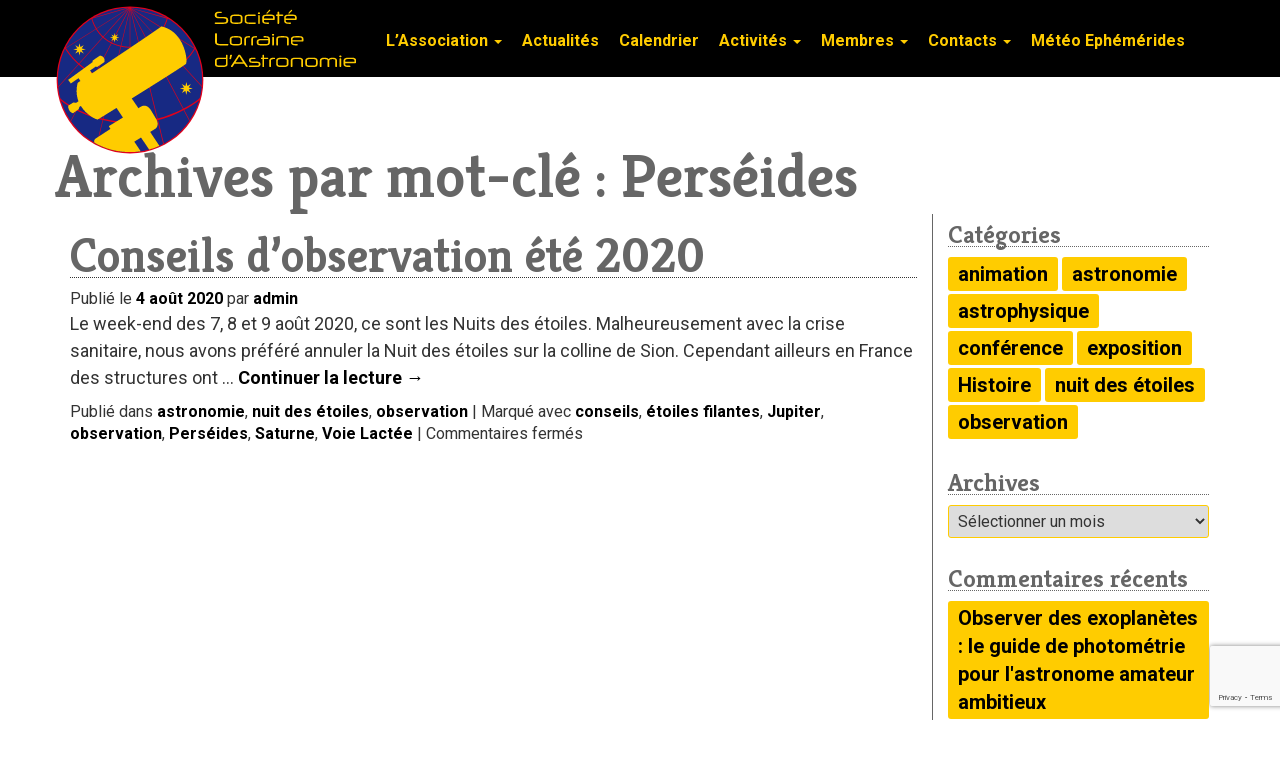

--- FILE ---
content_type: text/html; charset=UTF-8
request_url: https://www.astronomie54.fr/tag/perseides/
body_size: 13573
content:
<!DOCTYPE html>
<html lang="fr-FR">
<head>
<meta charset="UTF-8" />
<meta name="viewport" content="width=device-width, initial-scale=1, maximum-scale=1" />
<title>
Perséides | SLA54</title>
<link rel="profile" href="http://gmpg.org/xfn/11" />
<link rel="pingback" href="https://www.astronomie54.fr/xmlrpc.php" />
<link rel="icon" href="https://www.astronomie54.fr/favicon.ico" type="image/x-icon" />
<link rel="shortcut ico" href="https://www.astronomie54.fr/favicon.ico" type="image/x-icon" /> 

<link href='https://fonts.googleapis.com/css?family=Kreon:700' rel='stylesheet' type='text/css'>
<link href='https://fonts.googleapis.com/css?family=Roboto:300,400,500,700' rel='stylesheet' type='text/css'>

<meta name='robots' content='max-image-preview:large' />
<link rel='dns-prefetch' href='//www.astronomie54.fr' />
<link rel='dns-prefetch' href='//maps.google.com' />
<link rel="alternate" type="application/rss+xml" title="SLA54 &raquo; Flux" href="https://www.astronomie54.fr/feed/" />
<link rel="alternate" type="application/rss+xml" title="SLA54 &raquo; Flux des commentaires" href="https://www.astronomie54.fr/comments/feed/" />
<link rel="alternate" type="application/rss+xml" title="SLA54 &raquo; Flux de l’étiquette Perséides" href="https://www.astronomie54.fr/tag/perseides/feed/" />
		<!-- This site uses the Google Analytics by MonsterInsights plugin v9.11.1 - Using Analytics tracking - https://www.monsterinsights.com/ -->
							<script src="//www.googletagmanager.com/gtag/js?id=G-G2YS4BSRHJ"  data-cfasync="false" data-wpfc-render="false" type="text/javascript" async></script>
			<script data-cfasync="false" data-wpfc-render="false" type="text/javascript">
				var mi_version = '9.11.1';
				var mi_track_user = true;
				var mi_no_track_reason = '';
								var MonsterInsightsDefaultLocations = {"page_location":"https:\/\/www.astronomie54.fr\/tag\/perseides\/"};
								if ( typeof MonsterInsightsPrivacyGuardFilter === 'function' ) {
					var MonsterInsightsLocations = (typeof MonsterInsightsExcludeQuery === 'object') ? MonsterInsightsPrivacyGuardFilter( MonsterInsightsExcludeQuery ) : MonsterInsightsPrivacyGuardFilter( MonsterInsightsDefaultLocations );
				} else {
					var MonsterInsightsLocations = (typeof MonsterInsightsExcludeQuery === 'object') ? MonsterInsightsExcludeQuery : MonsterInsightsDefaultLocations;
				}

								var disableStrs = [
										'ga-disable-G-G2YS4BSRHJ',
									];

				/* Function to detect opted out users */
				function __gtagTrackerIsOptedOut() {
					for (var index = 0; index < disableStrs.length; index++) {
						if (document.cookie.indexOf(disableStrs[index] + '=true') > -1) {
							return true;
						}
					}

					return false;
				}

				/* Disable tracking if the opt-out cookie exists. */
				if (__gtagTrackerIsOptedOut()) {
					for (var index = 0; index < disableStrs.length; index++) {
						window[disableStrs[index]] = true;
					}
				}

				/* Opt-out function */
				function __gtagTrackerOptout() {
					for (var index = 0; index < disableStrs.length; index++) {
						document.cookie = disableStrs[index] + '=true; expires=Thu, 31 Dec 2099 23:59:59 UTC; path=/';
						window[disableStrs[index]] = true;
					}
				}

				if ('undefined' === typeof gaOptout) {
					function gaOptout() {
						__gtagTrackerOptout();
					}
				}
								window.dataLayer = window.dataLayer || [];

				window.MonsterInsightsDualTracker = {
					helpers: {},
					trackers: {},
				};
				if (mi_track_user) {
					function __gtagDataLayer() {
						dataLayer.push(arguments);
					}

					function __gtagTracker(type, name, parameters) {
						if (!parameters) {
							parameters = {};
						}

						if (parameters.send_to) {
							__gtagDataLayer.apply(null, arguments);
							return;
						}

						if (type === 'event') {
														parameters.send_to = monsterinsights_frontend.v4_id;
							var hookName = name;
							if (typeof parameters['event_category'] !== 'undefined') {
								hookName = parameters['event_category'] + ':' + name;
							}

							if (typeof MonsterInsightsDualTracker.trackers[hookName] !== 'undefined') {
								MonsterInsightsDualTracker.trackers[hookName](parameters);
							} else {
								__gtagDataLayer('event', name, parameters);
							}
							
						} else {
							__gtagDataLayer.apply(null, arguments);
						}
					}

					__gtagTracker('js', new Date());
					__gtagTracker('set', {
						'developer_id.dZGIzZG': true,
											});
					if ( MonsterInsightsLocations.page_location ) {
						__gtagTracker('set', MonsterInsightsLocations);
					}
										__gtagTracker('config', 'G-G2YS4BSRHJ', {"forceSSL":"true"} );
										window.gtag = __gtagTracker;										(function () {
						/* https://developers.google.com/analytics/devguides/collection/analyticsjs/ */
						/* ga and __gaTracker compatibility shim. */
						var noopfn = function () {
							return null;
						};
						var newtracker = function () {
							return new Tracker();
						};
						var Tracker = function () {
							return null;
						};
						var p = Tracker.prototype;
						p.get = noopfn;
						p.set = noopfn;
						p.send = function () {
							var args = Array.prototype.slice.call(arguments);
							args.unshift('send');
							__gaTracker.apply(null, args);
						};
						var __gaTracker = function () {
							var len = arguments.length;
							if (len === 0) {
								return;
							}
							var f = arguments[len - 1];
							if (typeof f !== 'object' || f === null || typeof f.hitCallback !== 'function') {
								if ('send' === arguments[0]) {
									var hitConverted, hitObject = false, action;
									if ('event' === arguments[1]) {
										if ('undefined' !== typeof arguments[3]) {
											hitObject = {
												'eventAction': arguments[3],
												'eventCategory': arguments[2],
												'eventLabel': arguments[4],
												'value': arguments[5] ? arguments[5] : 1,
											}
										}
									}
									if ('pageview' === arguments[1]) {
										if ('undefined' !== typeof arguments[2]) {
											hitObject = {
												'eventAction': 'page_view',
												'page_path': arguments[2],
											}
										}
									}
									if (typeof arguments[2] === 'object') {
										hitObject = arguments[2];
									}
									if (typeof arguments[5] === 'object') {
										Object.assign(hitObject, arguments[5]);
									}
									if ('undefined' !== typeof arguments[1].hitType) {
										hitObject = arguments[1];
										if ('pageview' === hitObject.hitType) {
											hitObject.eventAction = 'page_view';
										}
									}
									if (hitObject) {
										action = 'timing' === arguments[1].hitType ? 'timing_complete' : hitObject.eventAction;
										hitConverted = mapArgs(hitObject);
										__gtagTracker('event', action, hitConverted);
									}
								}
								return;
							}

							function mapArgs(args) {
								var arg, hit = {};
								var gaMap = {
									'eventCategory': 'event_category',
									'eventAction': 'event_action',
									'eventLabel': 'event_label',
									'eventValue': 'event_value',
									'nonInteraction': 'non_interaction',
									'timingCategory': 'event_category',
									'timingVar': 'name',
									'timingValue': 'value',
									'timingLabel': 'event_label',
									'page': 'page_path',
									'location': 'page_location',
									'title': 'page_title',
									'referrer' : 'page_referrer',
								};
								for (arg in args) {
																		if (!(!args.hasOwnProperty(arg) || !gaMap.hasOwnProperty(arg))) {
										hit[gaMap[arg]] = args[arg];
									} else {
										hit[arg] = args[arg];
									}
								}
								return hit;
							}

							try {
								f.hitCallback();
							} catch (ex) {
							}
						};
						__gaTracker.create = newtracker;
						__gaTracker.getByName = newtracker;
						__gaTracker.getAll = function () {
							return [];
						};
						__gaTracker.remove = noopfn;
						__gaTracker.loaded = true;
						window['__gaTracker'] = __gaTracker;
					})();
									} else {
										console.log("");
					(function () {
						function __gtagTracker() {
							return null;
						}

						window['__gtagTracker'] = __gtagTracker;
						window['gtag'] = __gtagTracker;
					})();
									}
			</script>
							<!-- / Google Analytics by MonsterInsights -->
		<script type="text/javascript">
window._wpemojiSettings = {"baseUrl":"https:\/\/s.w.org\/images\/core\/emoji\/14.0.0\/72x72\/","ext":".png","svgUrl":"https:\/\/s.w.org\/images\/core\/emoji\/14.0.0\/svg\/","svgExt":".svg","source":{"concatemoji":"https:\/\/www.astronomie54.fr\/wp-includes\/js\/wp-emoji-release.min.js?ver=6.1.9"}};
/*! This file is auto-generated */
!function(e,a,t){var n,r,o,i=a.createElement("canvas"),p=i.getContext&&i.getContext("2d");function s(e,t){var a=String.fromCharCode,e=(p.clearRect(0,0,i.width,i.height),p.fillText(a.apply(this,e),0,0),i.toDataURL());return p.clearRect(0,0,i.width,i.height),p.fillText(a.apply(this,t),0,0),e===i.toDataURL()}function c(e){var t=a.createElement("script");t.src=e,t.defer=t.type="text/javascript",a.getElementsByTagName("head")[0].appendChild(t)}for(o=Array("flag","emoji"),t.supports={everything:!0,everythingExceptFlag:!0},r=0;r<o.length;r++)t.supports[o[r]]=function(e){if(p&&p.fillText)switch(p.textBaseline="top",p.font="600 32px Arial",e){case"flag":return s([127987,65039,8205,9895,65039],[127987,65039,8203,9895,65039])?!1:!s([55356,56826,55356,56819],[55356,56826,8203,55356,56819])&&!s([55356,57332,56128,56423,56128,56418,56128,56421,56128,56430,56128,56423,56128,56447],[55356,57332,8203,56128,56423,8203,56128,56418,8203,56128,56421,8203,56128,56430,8203,56128,56423,8203,56128,56447]);case"emoji":return!s([129777,127995,8205,129778,127999],[129777,127995,8203,129778,127999])}return!1}(o[r]),t.supports.everything=t.supports.everything&&t.supports[o[r]],"flag"!==o[r]&&(t.supports.everythingExceptFlag=t.supports.everythingExceptFlag&&t.supports[o[r]]);t.supports.everythingExceptFlag=t.supports.everythingExceptFlag&&!t.supports.flag,t.DOMReady=!1,t.readyCallback=function(){t.DOMReady=!0},t.supports.everything||(n=function(){t.readyCallback()},a.addEventListener?(a.addEventListener("DOMContentLoaded",n,!1),e.addEventListener("load",n,!1)):(e.attachEvent("onload",n),a.attachEvent("onreadystatechange",function(){"complete"===a.readyState&&t.readyCallback()})),(e=t.source||{}).concatemoji?c(e.concatemoji):e.wpemoji&&e.twemoji&&(c(e.twemoji),c(e.wpemoji)))}(window,document,window._wpemojiSettings);
</script>
<style type="text/css">
img.wp-smiley,
img.emoji {
	display: inline !important;
	border: none !important;
	box-shadow: none !important;
	height: 1em !important;
	width: 1em !important;
	margin: 0 0.07em !important;
	vertical-align: -0.1em !important;
	background: none !important;
	padding: 0 !important;
}
</style>
	<link rel='stylesheet' id='pfc-style-css' href='https://www.astronomie54.fr/wp-content/plugins/posts-from-category/assets/css/pfc.css?ver=6.0.0' type='text/css' media='all' />
<link rel='stylesheet' id='wp-block-library-css' href='https://www.astronomie54.fr/wp-includes/css/dist/block-library/style.min.css?ver=6.1.9' type='text/css' media='all' />
<link rel='stylesheet' id='classic-theme-styles-css' href='https://www.astronomie54.fr/wp-includes/css/classic-themes.min.css?ver=1' type='text/css' media='all' />
<style id='global-styles-inline-css' type='text/css'>
body{--wp--preset--color--black: #000000;--wp--preset--color--cyan-bluish-gray: #abb8c3;--wp--preset--color--white: #ffffff;--wp--preset--color--pale-pink: #f78da7;--wp--preset--color--vivid-red: #cf2e2e;--wp--preset--color--luminous-vivid-orange: #ff6900;--wp--preset--color--luminous-vivid-amber: #fcb900;--wp--preset--color--light-green-cyan: #7bdcb5;--wp--preset--color--vivid-green-cyan: #00d084;--wp--preset--color--pale-cyan-blue: #8ed1fc;--wp--preset--color--vivid-cyan-blue: #0693e3;--wp--preset--color--vivid-purple: #9b51e0;--wp--preset--gradient--vivid-cyan-blue-to-vivid-purple: linear-gradient(135deg,rgba(6,147,227,1) 0%,rgb(155,81,224) 100%);--wp--preset--gradient--light-green-cyan-to-vivid-green-cyan: linear-gradient(135deg,rgb(122,220,180) 0%,rgb(0,208,130) 100%);--wp--preset--gradient--luminous-vivid-amber-to-luminous-vivid-orange: linear-gradient(135deg,rgba(252,185,0,1) 0%,rgba(255,105,0,1) 100%);--wp--preset--gradient--luminous-vivid-orange-to-vivid-red: linear-gradient(135deg,rgba(255,105,0,1) 0%,rgb(207,46,46) 100%);--wp--preset--gradient--very-light-gray-to-cyan-bluish-gray: linear-gradient(135deg,rgb(238,238,238) 0%,rgb(169,184,195) 100%);--wp--preset--gradient--cool-to-warm-spectrum: linear-gradient(135deg,rgb(74,234,220) 0%,rgb(151,120,209) 20%,rgb(207,42,186) 40%,rgb(238,44,130) 60%,rgb(251,105,98) 80%,rgb(254,248,76) 100%);--wp--preset--gradient--blush-light-purple: linear-gradient(135deg,rgb(255,206,236) 0%,rgb(152,150,240) 100%);--wp--preset--gradient--blush-bordeaux: linear-gradient(135deg,rgb(254,205,165) 0%,rgb(254,45,45) 50%,rgb(107,0,62) 100%);--wp--preset--gradient--luminous-dusk: linear-gradient(135deg,rgb(255,203,112) 0%,rgb(199,81,192) 50%,rgb(65,88,208) 100%);--wp--preset--gradient--pale-ocean: linear-gradient(135deg,rgb(255,245,203) 0%,rgb(182,227,212) 50%,rgb(51,167,181) 100%);--wp--preset--gradient--electric-grass: linear-gradient(135deg,rgb(202,248,128) 0%,rgb(113,206,126) 100%);--wp--preset--gradient--midnight: linear-gradient(135deg,rgb(2,3,129) 0%,rgb(40,116,252) 100%);--wp--preset--duotone--dark-grayscale: url('#wp-duotone-dark-grayscale');--wp--preset--duotone--grayscale: url('#wp-duotone-grayscale');--wp--preset--duotone--purple-yellow: url('#wp-duotone-purple-yellow');--wp--preset--duotone--blue-red: url('#wp-duotone-blue-red');--wp--preset--duotone--midnight: url('#wp-duotone-midnight');--wp--preset--duotone--magenta-yellow: url('#wp-duotone-magenta-yellow');--wp--preset--duotone--purple-green: url('#wp-duotone-purple-green');--wp--preset--duotone--blue-orange: url('#wp-duotone-blue-orange');--wp--preset--font-size--small: 13px;--wp--preset--font-size--medium: 20px;--wp--preset--font-size--large: 36px;--wp--preset--font-size--x-large: 42px;--wp--preset--spacing--20: 0.44rem;--wp--preset--spacing--30: 0.67rem;--wp--preset--spacing--40: 1rem;--wp--preset--spacing--50: 1.5rem;--wp--preset--spacing--60: 2.25rem;--wp--preset--spacing--70: 3.38rem;--wp--preset--spacing--80: 5.06rem;}:where(.is-layout-flex){gap: 0.5em;}body .is-layout-flow > .alignleft{float: left;margin-inline-start: 0;margin-inline-end: 2em;}body .is-layout-flow > .alignright{float: right;margin-inline-start: 2em;margin-inline-end: 0;}body .is-layout-flow > .aligncenter{margin-left: auto !important;margin-right: auto !important;}body .is-layout-constrained > .alignleft{float: left;margin-inline-start: 0;margin-inline-end: 2em;}body .is-layout-constrained > .alignright{float: right;margin-inline-start: 2em;margin-inline-end: 0;}body .is-layout-constrained > .aligncenter{margin-left: auto !important;margin-right: auto !important;}body .is-layout-constrained > :where(:not(.alignleft):not(.alignright):not(.alignfull)){max-width: var(--wp--style--global--content-size);margin-left: auto !important;margin-right: auto !important;}body .is-layout-constrained > .alignwide{max-width: var(--wp--style--global--wide-size);}body .is-layout-flex{display: flex;}body .is-layout-flex{flex-wrap: wrap;align-items: center;}body .is-layout-flex > *{margin: 0;}:where(.wp-block-columns.is-layout-flex){gap: 2em;}.has-black-color{color: var(--wp--preset--color--black) !important;}.has-cyan-bluish-gray-color{color: var(--wp--preset--color--cyan-bluish-gray) !important;}.has-white-color{color: var(--wp--preset--color--white) !important;}.has-pale-pink-color{color: var(--wp--preset--color--pale-pink) !important;}.has-vivid-red-color{color: var(--wp--preset--color--vivid-red) !important;}.has-luminous-vivid-orange-color{color: var(--wp--preset--color--luminous-vivid-orange) !important;}.has-luminous-vivid-amber-color{color: var(--wp--preset--color--luminous-vivid-amber) !important;}.has-light-green-cyan-color{color: var(--wp--preset--color--light-green-cyan) !important;}.has-vivid-green-cyan-color{color: var(--wp--preset--color--vivid-green-cyan) !important;}.has-pale-cyan-blue-color{color: var(--wp--preset--color--pale-cyan-blue) !important;}.has-vivid-cyan-blue-color{color: var(--wp--preset--color--vivid-cyan-blue) !important;}.has-vivid-purple-color{color: var(--wp--preset--color--vivid-purple) !important;}.has-black-background-color{background-color: var(--wp--preset--color--black) !important;}.has-cyan-bluish-gray-background-color{background-color: var(--wp--preset--color--cyan-bluish-gray) !important;}.has-white-background-color{background-color: var(--wp--preset--color--white) !important;}.has-pale-pink-background-color{background-color: var(--wp--preset--color--pale-pink) !important;}.has-vivid-red-background-color{background-color: var(--wp--preset--color--vivid-red) !important;}.has-luminous-vivid-orange-background-color{background-color: var(--wp--preset--color--luminous-vivid-orange) !important;}.has-luminous-vivid-amber-background-color{background-color: var(--wp--preset--color--luminous-vivid-amber) !important;}.has-light-green-cyan-background-color{background-color: var(--wp--preset--color--light-green-cyan) !important;}.has-vivid-green-cyan-background-color{background-color: var(--wp--preset--color--vivid-green-cyan) !important;}.has-pale-cyan-blue-background-color{background-color: var(--wp--preset--color--pale-cyan-blue) !important;}.has-vivid-cyan-blue-background-color{background-color: var(--wp--preset--color--vivid-cyan-blue) !important;}.has-vivid-purple-background-color{background-color: var(--wp--preset--color--vivid-purple) !important;}.has-black-border-color{border-color: var(--wp--preset--color--black) !important;}.has-cyan-bluish-gray-border-color{border-color: var(--wp--preset--color--cyan-bluish-gray) !important;}.has-white-border-color{border-color: var(--wp--preset--color--white) !important;}.has-pale-pink-border-color{border-color: var(--wp--preset--color--pale-pink) !important;}.has-vivid-red-border-color{border-color: var(--wp--preset--color--vivid-red) !important;}.has-luminous-vivid-orange-border-color{border-color: var(--wp--preset--color--luminous-vivid-orange) !important;}.has-luminous-vivid-amber-border-color{border-color: var(--wp--preset--color--luminous-vivid-amber) !important;}.has-light-green-cyan-border-color{border-color: var(--wp--preset--color--light-green-cyan) !important;}.has-vivid-green-cyan-border-color{border-color: var(--wp--preset--color--vivid-green-cyan) !important;}.has-pale-cyan-blue-border-color{border-color: var(--wp--preset--color--pale-cyan-blue) !important;}.has-vivid-cyan-blue-border-color{border-color: var(--wp--preset--color--vivid-cyan-blue) !important;}.has-vivid-purple-border-color{border-color: var(--wp--preset--color--vivid-purple) !important;}.has-vivid-cyan-blue-to-vivid-purple-gradient-background{background: var(--wp--preset--gradient--vivid-cyan-blue-to-vivid-purple) !important;}.has-light-green-cyan-to-vivid-green-cyan-gradient-background{background: var(--wp--preset--gradient--light-green-cyan-to-vivid-green-cyan) !important;}.has-luminous-vivid-amber-to-luminous-vivid-orange-gradient-background{background: var(--wp--preset--gradient--luminous-vivid-amber-to-luminous-vivid-orange) !important;}.has-luminous-vivid-orange-to-vivid-red-gradient-background{background: var(--wp--preset--gradient--luminous-vivid-orange-to-vivid-red) !important;}.has-very-light-gray-to-cyan-bluish-gray-gradient-background{background: var(--wp--preset--gradient--very-light-gray-to-cyan-bluish-gray) !important;}.has-cool-to-warm-spectrum-gradient-background{background: var(--wp--preset--gradient--cool-to-warm-spectrum) !important;}.has-blush-light-purple-gradient-background{background: var(--wp--preset--gradient--blush-light-purple) !important;}.has-blush-bordeaux-gradient-background{background: var(--wp--preset--gradient--blush-bordeaux) !important;}.has-luminous-dusk-gradient-background{background: var(--wp--preset--gradient--luminous-dusk) !important;}.has-pale-ocean-gradient-background{background: var(--wp--preset--gradient--pale-ocean) !important;}.has-electric-grass-gradient-background{background: var(--wp--preset--gradient--electric-grass) !important;}.has-midnight-gradient-background{background: var(--wp--preset--gradient--midnight) !important;}.has-small-font-size{font-size: var(--wp--preset--font-size--small) !important;}.has-medium-font-size{font-size: var(--wp--preset--font-size--medium) !important;}.has-large-font-size{font-size: var(--wp--preset--font-size--large) !important;}.has-x-large-font-size{font-size: var(--wp--preset--font-size--x-large) !important;}
.wp-block-navigation a:where(:not(.wp-element-button)){color: inherit;}
:where(.wp-block-columns.is-layout-flex){gap: 2em;}
.wp-block-pullquote{font-size: 1.5em;line-height: 1.6;}
</style>
<link rel='stylesheet' id='contact-form-7-css' href='https://www.astronomie54.fr/wp-content/plugins/contact-form-7/includes/css/styles.css?ver=5.7.4' type='text/css' media='all' />
<link rel='stylesheet' id='document-gallery-css' href='https://www.astronomie54.fr/wp-content/plugins/document-gallery/assets/css/style.min.css?ver=4.4.3' type='text/css' media='all' />
<link rel='stylesheet' id='jquery-smooth-scroll-css' href='https://www.astronomie54.fr/wp-content/plugins/jquery-smooth-scroll/css/style.css?ver=6.1.9' type='text/css' media='all' />
<link rel='stylesheet' id='UserAccessManagerLoginForm-css' href='https://www.astronomie54.fr/wp-content/plugins/user-access-manager/assets/css/uamLoginForm.css?ver=2.2.20' type='text/css' media='screen' />
<link rel='stylesheet' id='login-with-ajax-css' href='https://www.astronomie54.fr/wp-content/plugins/login-with-ajax/templates/widget.css?ver=4.1' type='text/css' media='all' />
<link rel='stylesheet' id='wpgmp-frontend_css-css' href='https://www.astronomie54.fr/wp-content/plugins/wp-google-map-plugin/assets/css/frontend.css?ver=6.1.9' type='text/css' media='all' />
<link rel='stylesheet' id='simcal-qtip-css' href='https://www.astronomie54.fr/wp-content/plugins/google-calendar-events/assets/css/vendor/jquery.qtip.min.css?ver=3.1.37.2' type='text/css' media='all' />
<link rel='stylesheet' id='simcal-default-calendar-grid-css' href='https://www.astronomie54.fr/wp-content/plugins/google-calendar-events/assets/css/default-calendar-grid.min.css?ver=3.1.37.2' type='text/css' media='all' />
<link rel='stylesheet' id='simcal-default-calendar-list-css' href='https://www.astronomie54.fr/wp-content/plugins/google-calendar-events/assets/css/default-calendar-list.min.css?ver=3.1.37.2' type='text/css' media='all' />
<link rel='stylesheet' id='wp-add-custom-css-css' href='https://www.astronomie54.fr?display_custom_css=css&#038;ver=6.1.9' type='text/css' media='all' />
<link rel='stylesheet' id='simple-pagination-css-css' href='https://www.astronomie54.fr/wp-content/plugins/simple-pagination/css/default.css?ver=2.1.7' type='text/css' media='screen' />
<link rel='stylesheet' id='lightboxStyle-css' href='https://www.astronomie54.fr/wp-content/plugins/lightbox-plus/css/shadowed/colorbox.min.css?ver=2.7.2' type='text/css' media='screen' />
		<script type="text/javascript">
			ajaxurl = typeof(ajaxurl) !== 'string' ? 'https://www.astronomie54.fr/wp-admin/admin-ajax.php' : ajaxurl;
		</script>
		<script type='text/javascript' src='https://www.astronomie54.fr/wp-includes/js/jquery/jquery.min.js?ver=3.6.1' id='jquery-core-js'></script>
<script type='text/javascript' src='https://www.astronomie54.fr/wp-includes/js/jquery/jquery-migrate.min.js?ver=3.3.2' id='jquery-migrate-js'></script>
<script type='text/javascript' src='https://www.astronomie54.fr/wp-content/plugins/google-analytics-for-wordpress/assets/js/frontend-gtag.min.js?ver=9.11.1' id='monsterinsights-frontend-script-js'></script>
<script data-cfasync="false" data-wpfc-render="false" type="text/javascript" id='monsterinsights-frontend-script-js-extra'>/* <![CDATA[ */
var monsterinsights_frontend = {"js_events_tracking":"true","download_extensions":"doc,pdf,ppt,zip,xls,docx,pptx,xlsx","inbound_paths":"[]","home_url":"https:\/\/www.astronomie54.fr","hash_tracking":"false","v4_id":"G-G2YS4BSRHJ"};/* ]]> */
</script>
<script type='text/javascript' id='login-with-ajax-js-extra'>
/* <![CDATA[ */
var LWA = {"ajaxurl":"https:\/\/www.astronomie54.fr\/wp-admin\/admin-ajax.php","off":""};
/* ]]> */
</script>
<script type='text/javascript' src='https://www.astronomie54.fr/wp-content/plugins/login-with-ajax/templates/login-with-ajax.legacy.min.js?ver=4.1' id='login-with-ajax-js'></script>
<link rel="https://api.w.org/" href="https://www.astronomie54.fr/wp-json/" /><link rel="alternate" type="application/json" href="https://www.astronomie54.fr/wp-json/wp/v2/tags/52" /><link rel="EditURI" type="application/rsd+xml" title="RSD" href="https://www.astronomie54.fr/xmlrpc.php?rsd" />
<link rel="wlwmanifest" type="application/wlwmanifest+xml" href="https://www.astronomie54.fr/wp-includes/wlwmanifest.xml" />
<meta name="generator" content="WordPress 6.1.9" />

<link rel="stylesheet" type="text/css" media="all" href="https://www.astronomie54.fr/wp-content/themes/personnalise/style.css" />

</head>

<body class="archive tag tag-perseides tag-52">

<div id="damenu">	
<nav class="navbar navbar-default container">
  <div class="container-fluid">
    <!-- Brand and toggle get grouped for better mobile display -->
    <div class="navbar-header">
      <button type="button" class="navbar-toggle collapsed" data-toggle="collapse" data-target="#bs-example-navbar-collapse-1" aria-expanded="false">
        <span class="sr-only">Toggle navigation</span>
        <span class="icon-bar"></span>
        <span class="icon-bar"></span>
        <span class="icon-bar"></span>
      </button>
      <a class="navbar-brand" href="https://www.astronomie54.fr">Brand</a><img id="logo2" style="margin:0 0 0 140px; border:none; width:150px; height:auto; transition:all ease .5s;" src="https://www.astronomie54.fr/wp-content/themes/personnalise/images/logo2.svg">
    </div>

    <!-- Collect the nav links, forms, and other content for toggling -->
        <div id="bs-example-navbar-collapse-1" class="collapse navbar-collapse"><ul id="menu-menu" class="nav navbar-nav"><li id="menu-item-1294" class="menu-item menu-item-type-post_type menu-item-object-page menu-item-has-children menu-item-1294 dropdown"><a title="L’Association" href="#" data-toggle="dropdown" class="dropdown-toggle" aria-haspopup="true">L’Association <span class="caret"></span></a>
<ul role="menu" class=" dropdown-menu">
	<li id="menu-item-1249" class="menu-item menu-item-type-post_type menu-item-object-page menu-item-1249"><a title="Qui sommes-nous ?" href="https://www.astronomie54.fr/le-club/qui-sommes-nous/">Qui sommes-nous ?</a></li>
	<li id="menu-item-2660" class="menu-item menu-item-type-post_type menu-item-object-page menu-item-2660"><a title="Stages Petite Ourse" href="https://www.astronomie54.fr/le-club/stages-petite-ourse/">Stages Petite Ourse</a></li>
	<li id="menu-item-1316" class="menu-item menu-item-type-post_type menu-item-object-page menu-item-1316"><a title="Stages 123" href="https://www.astronomie54.fr/le-club/stages-123/">Stages 123</a></li>
	<li id="menu-item-714" class="menu-item menu-item-type-post_type menu-item-object-page menu-item-714"><a title="Revue de presse" href="https://www.astronomie54.fr/le-club/revu-de-presse/">Revue de presse</a></li>
	<li id="menu-item-2874" class="menu-item menu-item-type-post_type menu-item-object-page menu-item-2874"><a title="André Brahic" href="https://www.astronomie54.fr/le-club/andre-brahic/">André Brahic</a></li>
</ul>
</li>
<li id="menu-item-1064" class="menu-item menu-item-type-post_type menu-item-object-page current_page_parent menu-item-1064"><a title="Actualités" href="https://www.astronomie54.fr/articles/">Actualités</a></li>
<li id="menu-item-1293" class="menu-item menu-item-type-post_type menu-item-object-page menu-item-1293"><a title="Calendrier" href="https://www.astronomie54.fr/calendrier/">Calendrier</a></li>
<li id="menu-item-2613" class="menu-item menu-item-type-post_type menu-item-object-page menu-item-has-children menu-item-2613 dropdown"><a title="Activités" href="#" data-toggle="dropdown" class="dropdown-toggle" aria-haspopup="true">Activités <span class="caret"></span></a>
<ul role="menu" class=" dropdown-menu">
	<li id="menu-item-2980" class="menu-item menu-item-type-post_type menu-item-object-page menu-item-2980"><a title="Imagerie planétaire" href="https://www.astronomie54.fr/activites/imagerie-planetaire/">Imagerie planétaire</a></li>
	<li id="menu-item-2672" class="menu-item menu-item-type-post_type menu-item-object-page menu-item-2672"><a title="Imagerie du ciel profond" href="https://www.astronomie54.fr/activites/imagerie-ciel-profond/">Imagerie du ciel profond</a></li>
	<li id="menu-item-3862" class="menu-item menu-item-type-post_type menu-item-object-page menu-item-3862"><a title="Photométrie" href="https://www.astronomie54.fr/activites/photometrie/">Photométrie</a></li>
	<li id="menu-item-2614" class="menu-item menu-item-type-post_type menu-item-object-page menu-item-2614"><a title="Radioastronomie" href="https://www.astronomie54.fr/activites/radioastronomie/">Radioastronomie</a></li>
	<li id="menu-item-3745" class="menu-item menu-item-type-post_type menu-item-object-page menu-item-3745"><a title="Spectroscopie" href="https://www.astronomie54.fr/activites/spectroscopie/">Spectroscopie</a></li>
</ul>
</li>
<li id="menu-item-1321" class="menu-item menu-item-type-post_type menu-item-object-page menu-item-has-children menu-item-1321 dropdown"><a title="Membres" href="#" data-toggle="dropdown" class="dropdown-toggle" aria-haspopup="true">Membres <span class="caret"></span></a>
<ul role="menu" class=" dropdown-menu">
	<li id="menu-item-2399" class="menu-item menu-item-type-post_type menu-item-object-page menu-item-2399"><a title="Connexion" href="https://www.astronomie54.fr/membres/connexion/">Connexion</a></li>
</ul>
</li>
<li id="menu-item-718" class="menu-item menu-item-type-post_type menu-item-object-page menu-item-has-children menu-item-718 dropdown"><a title="Contacts" href="#" data-toggle="dropdown" class="dropdown-toggle" aria-haspopup="true">Contacts <span class="caret"></span></a>
<ul role="menu" class=" dropdown-menu">
	<li id="menu-item-1329" class="menu-item menu-item-type-post_type menu-item-object-page menu-item-1329"><a title="Nous contacter" href="https://www.astronomie54.fr/contacts/nous-ecrire/">Nous contacter</a></li>
	<li id="menu-item-1338" class="menu-item menu-item-type-post_type menu-item-object-page menu-item-1338"><a title="Plan d&rsquo;accès" href="https://www.astronomie54.fr/contacts/plan-dacces/">Plan d&rsquo;accès</a></li>
	<li id="menu-item-2912" class="menu-item menu-item-type-post_type menu-item-object-page menu-item-2912"><a title="Logo" href="https://www.astronomie54.fr/contacts/logo/">Logo</a></li>
</ul>
</li>
<li id="menu-item-3198" class="menu-item menu-item-type-post_type menu-item-object-page menu-item-3198"><a title="Météo Ephémérides" href="https://www.astronomie54.fr/meteo-et-ephemerides/">Météo Ephémérides</a></li>
</ul></div>
  </div><!-- /.container-fluid -->
</nav>
</div>

<div class="container maincontainer">

				<h1 class="page-title">Archives par mot-clé&nbsp;: <span>Perséides</span></h1>

<div class="col-md-9 lemain">




			<div id="post-3558" class="post-3558 post type-post status-publish format-standard hentry category-astronomie category-nuit-des-etoiles category-observation tag-conseils tag-etoiles-filantes tag-jupiter tag-observation tag-perseides tag-saturne tag-voie-lactee">
			<h2 class="entry-title"><a href="https://www.astronomie54.fr/conseils-dobservation-ete-2020/" title="Lien permanent vers Conseils d&rsquo;observation été 2020" rel="bookmark">Conseils d&rsquo;observation été 2020</a></h2>

			<div class="entry-meta">
				<span class="meta-prep meta-prep-author">Publié le</span> <a href="https://www.astronomie54.fr/conseils-dobservation-ete-2020/" title="10 h 31 min" rel="bookmark"><span class="entry-date">4 août 2020</span></a> <span class="meta-sep">par</span> <span class="author vcard"><a class="url fn n" href="https://www.astronomie54.fr/author/admin/" title="Afficher tous les articles par admin">admin</a></span>			</div><!-- .entry-meta -->

				<div class="entry-summary">
				<p>Le week-end des 7, 8 et 9 août 2020, ce sont les Nuits des étoiles. Malheureusement avec la crise sanitaire, nous avons préféré annuler la Nuit des étoiles sur la colline de Sion. Cependant ailleurs en France des structures ont &hellip; <a href="https://www.astronomie54.fr/conseils-dobservation-ete-2020/">Continuer la lecture <span class="meta-nav">&rarr;</span></a></p>
			</div><!-- .entry-summary -->
	
			<div class="entry-utility">
									<span class="cat-links">
						<span class="entry-utility-prep entry-utility-prep-cat-links">Publié dans</span> <a href="https://www.astronomie54.fr/category/astronomie/" rel="category tag">astronomie</a>, <a href="https://www.astronomie54.fr/category/nuit-des-etoiles/" rel="category tag">nuit des étoiles</a>, <a href="https://www.astronomie54.fr/category/observation/" rel="category tag">observation</a>					</span>
					<span class="meta-sep">|</span>
													<span class="tag-links">
						<span class="entry-utility-prep entry-utility-prep-tag-links">Marqué avec</span> <a href="https://www.astronomie54.fr/tag/conseils/" rel="tag">conseils</a>, <a href="https://www.astronomie54.fr/tag/etoiles-filantes/" rel="tag">étoiles filantes</a>, <a href="https://www.astronomie54.fr/tag/jupiter/" rel="tag">Jupiter</a>, <a href="https://www.astronomie54.fr/tag/observation/" rel="tag">observation</a>, <a href="https://www.astronomie54.fr/tag/perseides/" rel="tag">Perséides</a>, <a href="https://www.astronomie54.fr/tag/saturne/" rel="tag">Saturne</a>, <a href="https://www.astronomie54.fr/tag/voie-lactee/" rel="tag">Voie Lactée</a>					</span>
					<span class="meta-sep">|</span>
								<span class="comments-link"><span>Commentaires fermés<span class="screen-reader-text"> sur Conseils d&rsquo;observation été 2020</span></span></span>
							</div><!-- .entry-utility -->
		</div><!-- #post-## -->

		
	

</div>
<div class="col-md-3 lacolonne">
       <div id="categories-2" class="widget-container widget_categories"><h3 class="widget-title">Catégories</h3>
			<ul>
					<li class="cat-item cat-item-23"><a href="https://www.astronomie54.fr/category/animation/">animation</a>
</li>
	<li class="cat-item cat-item-11"><a href="https://www.astronomie54.fr/category/astronomie/">astronomie</a>
</li>
	<li class="cat-item cat-item-12"><a href="https://www.astronomie54.fr/category/astrophysique/">astrophysique</a>
</li>
	<li class="cat-item cat-item-25"><a href="https://www.astronomie54.fr/category/conference/">conférence</a>
</li>
	<li class="cat-item cat-item-27"><a href="https://www.astronomie54.fr/category/exposition/">exposition</a>
</li>
	<li class="cat-item cat-item-20"><a href="https://www.astronomie54.fr/category/astronomie/histoire/">Histoire</a>
</li>
	<li class="cat-item cat-item-18"><a href="https://www.astronomie54.fr/category/nuit-des-etoiles/">nuit des étoiles</a>
</li>
	<li class="cat-item cat-item-26"><a href="https://www.astronomie54.fr/category/observation/">observation</a>
</li>
			</ul>

			</div><div id="archives-2" class="widget-container widget_archive"><h3 class="widget-title">Archives</h3>		<label class="screen-reader-text" for="archives-dropdown-2">Archives</label>
		<select id="archives-dropdown-2" name="archive-dropdown">
			
			<option value="">Sélectionner un mois</option>
				<option value='https://www.astronomie54.fr/2025/10/'> octobre 2025 &nbsp;(2)</option>
	<option value='https://www.astronomie54.fr/2025/09/'> septembre 2025 &nbsp;(1)</option>
	<option value='https://www.astronomie54.fr/2025/04/'> avril 2025 &nbsp;(1)</option>
	<option value='https://www.astronomie54.fr/2024/02/'> février 2024 &nbsp;(1)</option>
	<option value='https://www.astronomie54.fr/2023/07/'> juillet 2023 &nbsp;(1)</option>
	<option value='https://www.astronomie54.fr/2023/04/'> avril 2023 &nbsp;(2)</option>
	<option value='https://www.astronomie54.fr/2022/07/'> juillet 2022 &nbsp;(1)</option>
	<option value='https://www.astronomie54.fr/2021/09/'> septembre 2021 &nbsp;(1)</option>
	<option value='https://www.astronomie54.fr/2021/04/'> avril 2021 &nbsp;(1)</option>
	<option value='https://www.astronomie54.fr/2020/08/'> août 2020 &nbsp;(1)</option>
	<option value='https://www.astronomie54.fr/2020/06/'> juin 2020 &nbsp;(1)</option>
	<option value='https://www.astronomie54.fr/2020/03/'> mars 2020 &nbsp;(1)</option>
	<option value='https://www.astronomie54.fr/2020/02/'> février 2020 &nbsp;(2)</option>
	<option value='https://www.astronomie54.fr/2019/09/'> septembre 2019 &nbsp;(1)</option>
	<option value='https://www.astronomie54.fr/2019/07/'> juillet 2019 &nbsp;(2)</option>
	<option value='https://www.astronomie54.fr/2019/05/'> mai 2019 &nbsp;(1)</option>
	<option value='https://www.astronomie54.fr/2019/01/'> janvier 2019 &nbsp;(1)</option>
	<option value='https://www.astronomie54.fr/2018/12/'> décembre 2018 &nbsp;(1)</option>
	<option value='https://www.astronomie54.fr/2018/08/'> août 2018 &nbsp;(2)</option>
	<option value='https://www.astronomie54.fr/2018/07/'> juillet 2018 &nbsp;(1)</option>
	<option value='https://www.astronomie54.fr/2018/06/'> juin 2018 &nbsp;(1)</option>
	<option value='https://www.astronomie54.fr/2018/05/'> mai 2018 &nbsp;(3)</option>
	<option value='https://www.astronomie54.fr/2018/04/'> avril 2018 &nbsp;(1)</option>
	<option value='https://www.astronomie54.fr/2018/01/'> janvier 2018 &nbsp;(2)</option>
	<option value='https://www.astronomie54.fr/2017/10/'> octobre 2017 &nbsp;(3)</option>
	<option value='https://www.astronomie54.fr/2017/09/'> septembre 2017 &nbsp;(1)</option>
	<option value='https://www.astronomie54.fr/2017/08/'> août 2017 &nbsp;(3)</option>
	<option value='https://www.astronomie54.fr/2017/07/'> juillet 2017 &nbsp;(1)</option>
	<option value='https://www.astronomie54.fr/2017/06/'> juin 2017 &nbsp;(1)</option>
	<option value='https://www.astronomie54.fr/2017/05/'> mai 2017 &nbsp;(1)</option>
	<option value='https://www.astronomie54.fr/2017/04/'> avril 2017 &nbsp;(2)</option>
	<option value='https://www.astronomie54.fr/2017/03/'> mars 2017 &nbsp;(2)</option>
	<option value='https://www.astronomie54.fr/2017/02/'> février 2017 &nbsp;(1)</option>
	<option value='https://www.astronomie54.fr/2016/07/'> juillet 2016 &nbsp;(1)</option>
	<option value='https://www.astronomie54.fr/2016/05/'> mai 2016 &nbsp;(1)</option>
	<option value='https://www.astronomie54.fr/2016/04/'> avril 2016 &nbsp;(2)</option>
	<option value='https://www.astronomie54.fr/2016/02/'> février 2016 &nbsp;(1)</option>

		</select>

<script type="text/javascript">
/* <![CDATA[ */
(function() {
	var dropdown = document.getElementById( "archives-dropdown-2" );
	function onSelectChange() {
		if ( dropdown.options[ dropdown.selectedIndex ].value !== '' ) {
			document.location.href = this.options[ this.selectedIndex ].value;
		}
	}
	dropdown.onchange = onSelectChange;
})();
/* ]]> */
</script>
			</div><div id="recent-comments-2" class="widget-container widget_recent_comments"><h3 class="widget-title">Commentaires récents</h3><ul id="recentcomments"><li class="recentcomments"><span class="comment-author-link"><a href='https://www.physique-chimie.org/comment-observer-des-exoplanetes-depuis-votre-jardin-avec-du-materiel-amateur/' rel='external nofollow ugc' class='url'>Observer des exoplanètes : le guide de photométrie pour l'astronome amateur ambitieux</a></span> dans <a href="https://www.astronomie54.fr/detection-dune-exoplanete-a-la-sla/#comment-29">Détection d&rsquo;une exoplanète à la SLA</a></li><li class="recentcomments"><span class="comment-author-link"><a href='https://www.astronomie54.fr/nuit-des-etoiles-2025/' rel='external nofollow ugc' class='url'>Nuit des étoiles 2025 | SLA54</a></span> dans <a href="https://www.astronomie54.fr/nuit-des-etoiles-2016/#comment-28">Nuit des étoiles 2016</a></li><li class="recentcomments"><span class="comment-author-link"><a href='https://www.astronomie54.fr/nuit-des-etoiles-2025/' rel='external nofollow ugc' class='url'>Nuit des étoiles 2025 | SLA54</a></span> dans <a href="https://www.astronomie54.fr/nuit-des-etoiles-2017/#comment-27">Nuit des étoiles 2017</a></li><li class="recentcomments"><span class="comment-author-link"><a href='https://www.astronomie54.fr/nuit-des-etoiles-2025/' rel='external nofollow ugc' class='url'>Nuit des étoiles 2025 | SLA54</a></span> dans <a href="https://www.astronomie54.fr/nuit-des-etoiles-2018/#comment-26">Nuit des étoiles 2018</a></li><li class="recentcomments"><span class="comment-author-link"><a href='https://www.astronomie54.fr/nuit-des-etoiles-2025/' rel='external nofollow ugc' class='url'>Nuit des étoiles 2025 | SLA54</a></span> dans <a href="https://www.astronomie54.fr/nuit-des-etoiles-2019/#comment-25">Nuit des étoiles 2019</a></li><li class="recentcomments"><span class="comment-author-link"><a href='https://www.astronomie54.fr/nuit-des-etoiles-2024/' rel='external nofollow ugc' class='url'>Nuit des étoiles 2024 | SLA54</a></span> dans <a href="https://www.astronomie54.fr/nuit-des-etoiles-2016/#comment-24">Nuit des étoiles 2016</a></li><li class="recentcomments"><span class="comment-author-link"><a href='https://www.astronomie54.fr/nuit-des-etoiles-2024/' rel='external nofollow ugc' class='url'>Nuit des étoiles 2024 | SLA54</a></span> dans <a href="https://www.astronomie54.fr/nuit-des-etoiles-2017/#comment-23">Nuit des étoiles 2017</a></li><li class="recentcomments"><span class="comment-author-link"><a href='https://www.astronomie54.fr/nuit-des-etoiles-2024/' rel='external nofollow ugc' class='url'>Nuit des étoiles 2024 | SLA54</a></span> dans <a href="https://www.astronomie54.fr/nuit-des-etoiles-2018/#comment-22">Nuit des étoiles 2018</a></li><li class="recentcomments"><span class="comment-author-link"><a href='https://www.astronomie54.fr/nuit-des-etoiles-2024/' rel='external nofollow ugc' class='url'>Nuit des étoiles 2024 | SLA54</a></span> dans <a href="https://www.astronomie54.fr/nuit-des-etoiles-2019/#comment-21">Nuit des étoiles 2019</a></li><li class="recentcomments"><span class="comment-author-link"><a href='https://www.astronomie54.fr/nuit-des-etoiles-2023/' rel='external nofollow ugc' class='url'>Nuit des étoiles 2023 | SLA54</a></span> dans <a href="https://www.astronomie54.fr/nuit-des-etoiles-2022/#comment-13">Nuit des étoiles 2022</a></li></ul></div></div>  </div><!-- .container maincontainer -->


<footer>
	<div class="container">
       <div id="page_in_widget-31" class="widget-container page_in_widget"><div class="col-md-4">
<div id="coord">
<p>Société Lorraine d&rsquo;Astronomie</p>
<p>BP 70239</p>
<p>54506 Vandœuvre Les Nancy</p>
<p>Longitude : 6.18°</p>
<p>Latitude : 48.65°</p>
</div>
</div>
<div class="col-md-4">
<div class="menu-bas-container"><ul id="menu-bas" class="menu"><li id="menu-item-959" class="menu-item menu-item-type-post_type menu-item-object-page menu-item-home menu-item-959"><a href="https://www.astronomie54.fr/">Accueil</a></li>
<li id="menu-item-1991" class="menu-item menu-item-type-post_type menu-item-object-page menu-item-1991"><a href="https://www.astronomie54.fr/le-club/qui-sommes-nous/">L’Association</a></li>
<li id="menu-item-1382" class="menu-item menu-item-type-post_type menu-item-object-page current_page_parent menu-item-1382"><a href="https://www.astronomie54.fr/articles/">Actualités</a></li>
<li id="menu-item-1380" class="menu-item menu-item-type-post_type menu-item-object-page menu-item-1380"><a href="https://www.astronomie54.fr/calendrier/">Calendrier</a></li>
<li id="menu-item-721" class="menu-item menu-item-type-post_type menu-item-object-page menu-item-721"><a href="https://www.astronomie54.fr/membres/">Membres</a></li>
<li id="menu-item-1992" class="menu-item menu-item-type-post_type menu-item-object-page menu-item-1992"><a href="https://www.astronomie54.fr/contacts/nous-ecrire/">Contacts</a></li>
<li id="menu-item-266" class="menu-item menu-item-type-post_type menu-item-object-page menu-item-266"><a href="https://www.astronomie54.fr/mentions-legales/">Mentions légales</a></li>
<li id="menu-item-2913" class="menu-item menu-item-type-post_type menu-item-object-page menu-item-2913"><a href="https://www.astronomie54.fr/contacts/logo/">Logo</a></li>
</ul></div>
</div>
<div class="col-md-4">
<div id="search-3" class="widget-container widget_search amr_widget"><form role="search" method="get" id="searchform" class="searchform" action="https://www.astronomie54.fr/">
				<div>
					<label class="screen-reader-text" for="s">Rechercher :</label>
					<input type="text" value="" name="s" id="s" />
					<input type="submit" id="searchsubmit" value="Rechercher" />
				</div>
			</form></div>
</div>
<div class="col-md-1">
<p><a href="https://www.facebook.com/pages/Soci%C3%A9t%C3%A9-Lorraine-dAstronomie/128482730824658" rel="noopener noreferrer"><img decoding="async" loading="lazy" class="alignnone wp-image-1459 size-full" src="https://www.astronomie54.fr/wp-content/uploads/facebook_square-64.png" alt="Page Facebook de la SLA" width="64" height="64" /></a></p>
<p><a href="https://twitter.com/astronomie54"><img decoding="async" loading="lazy" class="alignnone wp-image-2405" src="https://www.astronomie54.fr/wp-content/uploads/Twitter_Bird-150x150.png" alt="Page Twitter de la SLA" width="64" height="64" srcset="https://www.astronomie54.fr/wp-content/uploads/Twitter_Bird-150x150.png 150w, https://www.astronomie54.fr/wp-content/uploads/Twitter_Bird.png 295w" sizes="(max-width: 64px) 100vw, 64px" /></a></p>
</div>
<div class="col-md-3">
<p><a href="https://www.univ-lorraine.fr/" target="_blank" rel="noopener noreferrer"><img decoding="async" loading="lazy" class="alignnone wp-image-1969" alt="Le site web de l'Université de Lorraine" src="https://www.astronomie54.fr/wp-content/uploads/Université_de_Lorraine_-_logo-300x133.jpg" width="129" height="57" srcset="https://www.astronomie54.fr/wp-content/uploads/Université_de_Lorraine_-_logo-300x133.jpg 300w, https://www.astronomie54.fr/wp-content/uploads/Université_de_Lorraine_-_logo.jpg 669w" sizes="(max-width: 129px) 100vw, 129px" /></a>  <a href="http://www.meurthe-et-moselle.fr/" target="_blank" rel="noopener noreferrer"><img decoding="async" loading="lazy" class="alignnone wp-image-1952" src="https://www.astronomie54.fr/wp-content/uploads/Horizontal-couleur_filet_RVB-300x216.png" alt="Le site web du département de Meurthe-et-Moselle" width="121" height="87" srcset="https://www.astronomie54.fr/wp-content/uploads/Horizontal-couleur_filet_RVB-300x216.png 300w, https://www.astronomie54.fr/wp-content/uploads/Horizontal-couleur_filet_RVB.png 670w" sizes="(max-width: 121px) 100vw, 121px" /></a> <a href="https://www.vandoeuvre.fr/" target="_blank" rel="noopener noreferrer"><img decoding="async" loading="lazy" class="alignnone wp-image-3713" src="https://www.astronomie54.fr/wp-content/uploads/Logo2021-Vandoeuvre-Blanc-300x110.png" alt="Le site web de la commune de Vandoeuvre" width="138" height="51" srcset="https://www.astronomie54.fr/wp-content/uploads/Logo2021-Vandoeuvre-Blanc-300x110.png 300w, https://www.astronomie54.fr/wp-content/uploads/Logo2021-Vandoeuvre-Blanc-1024x376.png 1024w, https://www.astronomie54.fr/wp-content/uploads/Logo2021-Vandoeuvre-Blanc.png 1676w" sizes="(max-width: 138px) 100vw, 138px" /></a> <a href="https://www.anpcen.fr/" target="_blank" rel="noopener noreferrer"><img decoding="async" loading="lazy" class="alignnone wp-image-1965" src="https://www.astronomie54.fr/wp-content/uploads/logo-ANPCEN-3-300x300.png" alt="Le site web de l'association nationale pour la protection du ciel et de l'environnement nocturne" width="81" height="81" srcset="https://www.astronomie54.fr/wp-content/uploads/logo-ANPCEN-3-300x300.png 300w, https://www.astronomie54.fr/wp-content/uploads/logo-ANPCEN-3-150x150.png 150w, https://www.astronomie54.fr/wp-content/uploads/logo-ANPCEN-3.png 425w" sizes="(max-width: 81px) 100vw, 81px" /></a></p>
</div>
</div>    </div>
</footer>


<script src="https://www.astronomie54.fr/wp-content/themes/personnalise/js/jquery-1.11.1.min.js"></script>
<script src="https://www.astronomie54.fr/wp-content/themes/personnalise/js/bootstrap.min.js"></script>
<script src="https://www.astronomie54.fr/wp-content/themes/personnalise/js/main.js"></script>

	<script type="text/javascript">


			
			
			//Add Hover effect to menus
jQuery('ul.nav li.dropdown').hover(function() {
  jQuery(this).find('.dropdown-menu').stop(true, true).delay(200).fadeIn();
}, function() {
  jQuery(this).find('.dropdown-menu').stop(true, true).delay(200).fadeOut();
});


$("#themessage").fadeIn(2000);

		
		

</script>

			<a id="scroll-to-top" href="#" title="Scroll to Top">Top</a>
			<!-- Lightbox Plus Colorbox v2.7.2/1.5.9 - 2013.01.24 - Message: 0-->
<script type="text/javascript">
jQuery(document).ready(function($){
  $("a[rel*=lightbox]").colorbox({initialWidth:"30%",initialHeight:"30%",maxWidth:"90%",maxHeight:"90%",opacity:0.8});
});
</script>
<script type='text/javascript' src='https://www.astronomie54.fr/wp-content/plugins/posts-from-category/assets/js/pfc.js?ver=6.0.0' id='pfc-custom-js'></script>
<script type='text/javascript' src='https://www.astronomie54.fr/wp-content/plugins/contact-form-7/includes/swv/js/index.js?ver=5.7.4' id='swv-js'></script>
<script type='text/javascript' id='contact-form-7-js-extra'>
/* <![CDATA[ */
var wpcf7 = {"api":{"root":"https:\/\/www.astronomie54.fr\/wp-json\/","namespace":"contact-form-7\/v1"}};
/* ]]> */
</script>
<script type='text/javascript' src='https://www.astronomie54.fr/wp-content/plugins/contact-form-7/includes/js/index.js?ver=5.7.4' id='contact-form-7-js'></script>
<script type='text/javascript' src='https://www.astronomie54.fr/wp-content/plugins/document-gallery/assets/js/gallery.min.js?ver=4.4.3' id='document-gallery-js'></script>
<script type='text/javascript' src='https://www.astronomie54.fr/wp-content/plugins/jquery-smooth-scroll/js/script.min.js?ver=6.1.9' id='jquery-smooth-scroll-js'></script>
<script type='text/javascript' src='https://www.astronomie54.fr/wp-content/plugins/wp-google-map-plugin/assets/js/vendor/webfont/webfont.js?ver=6.1.9' id='flippercode-webfont-js'></script>
<script type='text/javascript' src='https://www.astronomie54.fr/wp-content/plugins/wp-google-map-plugin/assets/js/vendor/jscrollpane/jscrollpane.js?ver=6.1.9' id='wpgmp-jscrollpane-js'></script>
<script type='text/javascript' src='https://www.astronomie54.fr/wp-content/plugins/wp-google-map-plugin/assets/js/vendor/accordion/accordion.js?ver=6.1.9' id='wpgmp-accordion-js'></script>
<script type='text/javascript' src='https://www.astronomie54.fr/wp-content/plugins/wp-google-map-plugin/assets/js/vendor/markerclustererplus/markerclustererplus.js?ver=6.1.9' id='wpgmp-markercluster-js'></script>
<script type='text/javascript' id='wpgmp-google-map-main-js-extra'>
/* <![CDATA[ */
var wpgmp_local = {"all_location":"All","show_locations":"Show Locations","sort_by":"Sort by","wpgmp_not_working":"Not working...","select_category":"Select Category","place_icon_url":"https:\/\/www.astronomie54.fr\/wp-content\/plugins\/wp-google-map-plugin\/assets\/images\/icons\/"};
/* ]]> */
</script>
<script type='text/javascript' src='https://www.astronomie54.fr/wp-content/plugins/wp-google-map-plugin/assets/js/maps.js?ver=6.1.9' id='wpgmp-google-map-main-js'></script>
<script type='text/javascript' src='https://maps.google.com/maps/api/js?key=AIzaSyBO7qGcd-F_HZ0QNmU8goXxK_rTQAuJAkQ&#038;callback=initwpmaps&#038;libraries=geometry%2Cplaces%2Cdrawing&#038;language=fr&#038;ver=6.1.9' id='wpgmp-google-api-js'></script>
<script type='text/javascript' src='https://www.astronomie54.fr/wp-includes/js/imagesloaded.min.js?ver=4.1.4' id='imagesloaded-js'></script>
<script type='text/javascript' src='https://www.astronomie54.fr/wp-includes/js/masonry.min.js?ver=4.2.2' id='masonry-js'></script>
<script type='text/javascript' src='https://www.astronomie54.fr/wp-includes/js/jquery/jquery.masonry.min.js?ver=3.1.2b' id='jquery-masonry-js'></script>
<script type='text/javascript' src='https://www.astronomie54.fr/wp-content/plugins/wp-google-map-plugin/assets/js/frontend.js?ver=6.1.9' id='wpgmp-frontend-js'></script>
<script type='text/javascript' src='https://www.astronomie54.fr/wp-content/plugins/wp-google-map-plugin/assets/js/vendor/infobox/infobox.js?ver=6.1.9' id='wpgmp-infobox-js'></script>
<script type='text/javascript' src='https://www.astronomie54.fr/wp-content/plugins/google-calendar-events/assets/js/vendor/jquery.qtip.min.js?ver=3.1.37.2' id='simcal-qtip-js'></script>
<script type='text/javascript' src='https://www.astronomie54.fr/wp-content/plugins/google-calendar-events/assets/js/vendor/moment.min.js?ver=3.1.37.2' id='simcal-fullcal-moment-js'></script>
<script type='text/javascript' src='https://www.astronomie54.fr/wp-content/plugins/google-calendar-events/assets/js/vendor/moment-timezone-with-data.min.js?ver=3.1.37.2' id='simcal-moment-timezone-js'></script>
<script type='text/javascript' id='simcal-default-calendar-js-extra'>
/* <![CDATA[ */
var simcal_default_calendar = {"ajax_url":"\/wp-admin\/admin-ajax.php","nonce":"d761a151b8","locale":"fr_FR","text_dir":"ltr","months":{"full":["janvier","f\u00e9vrier","mars","avril","mai","juin","juillet","ao\u00fbt","septembre","octobre","novembre","d\u00e9cembre"],"short":["Jan","F\u00e9v","Mar","Avr","Mai","Juin","Juil","Ao\u00fbt","Sep","Oct","Nov","D\u00e9c"]},"days":{"full":["dimanche","lundi","mardi","mercredi","jeudi","vendredi","samedi"],"short":["dim","lun","mar","mer","jeu","ven","sam"]},"meridiem":{"AM":" ","am":" ","PM":" ","pm":" "}};
/* ]]> */
</script>
<script type='text/javascript' src='https://www.astronomie54.fr/wp-content/plugins/google-calendar-events/assets/js/default-calendar.min.js?ver=3.1.37.2' id='simcal-default-calendar-js'></script>
<script type='text/javascript' src='https://www.google.com/recaptcha/api.js?render=6LcITJ8UAAAAANuL6_tyQxPnesNOYj29Rcu2DTw0&#038;ver=3.0' id='google-recaptcha-js'></script>
<script type='text/javascript' src='https://www.astronomie54.fr/wp-includes/js/dist/vendor/regenerator-runtime.min.js?ver=0.13.9' id='regenerator-runtime-js'></script>
<script type='text/javascript' src='https://www.astronomie54.fr/wp-includes/js/dist/vendor/wp-polyfill.min.js?ver=3.15.0' id='wp-polyfill-js'></script>
<script type='text/javascript' id='wpcf7-recaptcha-js-extra'>
/* <![CDATA[ */
var wpcf7_recaptcha = {"sitekey":"6LcITJ8UAAAAANuL6_tyQxPnesNOYj29Rcu2DTw0","actions":{"homepage":"homepage","contactform":"contactform"}};
/* ]]> */
</script>
<script type='text/javascript' src='https://www.astronomie54.fr/wp-content/plugins/contact-form-7/modules/recaptcha/index.js?ver=5.7.4' id='wpcf7-recaptcha-js'></script>
<script type='text/javascript' src='https://www.astronomie54.fr/wp-content/plugins/google-calendar-events/assets/js/vendor/imagesloaded.pkgd.min.js?ver=3.1.37.2' id='simplecalendar-imagesloaded-js'></script>
<script type='text/javascript' src='https://www.astronomie54.fr/wp-content/plugins/lightbox-plus/js/jquery.colorbox.1.5.9-min.js?ver=1.5.9' id='jquery-colorbox-js'></script>
</body>
</html>

--- FILE ---
content_type: text/html; charset=utf-8
request_url: https://www.google.com/recaptcha/api2/anchor?ar=1&k=6LcITJ8UAAAAANuL6_tyQxPnesNOYj29Rcu2DTw0&co=aHR0cHM6Ly93d3cuYXN0cm9ub21pZTU0LmZyOjQ0Mw..&hl=en&v=PoyoqOPhxBO7pBk68S4YbpHZ&size=invisible&anchor-ms=20000&execute-ms=30000&cb=pjv6s0dla2qo
body_size: 48857
content:
<!DOCTYPE HTML><html dir="ltr" lang="en"><head><meta http-equiv="Content-Type" content="text/html; charset=UTF-8">
<meta http-equiv="X-UA-Compatible" content="IE=edge">
<title>reCAPTCHA</title>
<style type="text/css">
/* cyrillic-ext */
@font-face {
  font-family: 'Roboto';
  font-style: normal;
  font-weight: 400;
  font-stretch: 100%;
  src: url(//fonts.gstatic.com/s/roboto/v48/KFO7CnqEu92Fr1ME7kSn66aGLdTylUAMa3GUBHMdazTgWw.woff2) format('woff2');
  unicode-range: U+0460-052F, U+1C80-1C8A, U+20B4, U+2DE0-2DFF, U+A640-A69F, U+FE2E-FE2F;
}
/* cyrillic */
@font-face {
  font-family: 'Roboto';
  font-style: normal;
  font-weight: 400;
  font-stretch: 100%;
  src: url(//fonts.gstatic.com/s/roboto/v48/KFO7CnqEu92Fr1ME7kSn66aGLdTylUAMa3iUBHMdazTgWw.woff2) format('woff2');
  unicode-range: U+0301, U+0400-045F, U+0490-0491, U+04B0-04B1, U+2116;
}
/* greek-ext */
@font-face {
  font-family: 'Roboto';
  font-style: normal;
  font-weight: 400;
  font-stretch: 100%;
  src: url(//fonts.gstatic.com/s/roboto/v48/KFO7CnqEu92Fr1ME7kSn66aGLdTylUAMa3CUBHMdazTgWw.woff2) format('woff2');
  unicode-range: U+1F00-1FFF;
}
/* greek */
@font-face {
  font-family: 'Roboto';
  font-style: normal;
  font-weight: 400;
  font-stretch: 100%;
  src: url(//fonts.gstatic.com/s/roboto/v48/KFO7CnqEu92Fr1ME7kSn66aGLdTylUAMa3-UBHMdazTgWw.woff2) format('woff2');
  unicode-range: U+0370-0377, U+037A-037F, U+0384-038A, U+038C, U+038E-03A1, U+03A3-03FF;
}
/* math */
@font-face {
  font-family: 'Roboto';
  font-style: normal;
  font-weight: 400;
  font-stretch: 100%;
  src: url(//fonts.gstatic.com/s/roboto/v48/KFO7CnqEu92Fr1ME7kSn66aGLdTylUAMawCUBHMdazTgWw.woff2) format('woff2');
  unicode-range: U+0302-0303, U+0305, U+0307-0308, U+0310, U+0312, U+0315, U+031A, U+0326-0327, U+032C, U+032F-0330, U+0332-0333, U+0338, U+033A, U+0346, U+034D, U+0391-03A1, U+03A3-03A9, U+03B1-03C9, U+03D1, U+03D5-03D6, U+03F0-03F1, U+03F4-03F5, U+2016-2017, U+2034-2038, U+203C, U+2040, U+2043, U+2047, U+2050, U+2057, U+205F, U+2070-2071, U+2074-208E, U+2090-209C, U+20D0-20DC, U+20E1, U+20E5-20EF, U+2100-2112, U+2114-2115, U+2117-2121, U+2123-214F, U+2190, U+2192, U+2194-21AE, U+21B0-21E5, U+21F1-21F2, U+21F4-2211, U+2213-2214, U+2216-22FF, U+2308-230B, U+2310, U+2319, U+231C-2321, U+2336-237A, U+237C, U+2395, U+239B-23B7, U+23D0, U+23DC-23E1, U+2474-2475, U+25AF, U+25B3, U+25B7, U+25BD, U+25C1, U+25CA, U+25CC, U+25FB, U+266D-266F, U+27C0-27FF, U+2900-2AFF, U+2B0E-2B11, U+2B30-2B4C, U+2BFE, U+3030, U+FF5B, U+FF5D, U+1D400-1D7FF, U+1EE00-1EEFF;
}
/* symbols */
@font-face {
  font-family: 'Roboto';
  font-style: normal;
  font-weight: 400;
  font-stretch: 100%;
  src: url(//fonts.gstatic.com/s/roboto/v48/KFO7CnqEu92Fr1ME7kSn66aGLdTylUAMaxKUBHMdazTgWw.woff2) format('woff2');
  unicode-range: U+0001-000C, U+000E-001F, U+007F-009F, U+20DD-20E0, U+20E2-20E4, U+2150-218F, U+2190, U+2192, U+2194-2199, U+21AF, U+21E6-21F0, U+21F3, U+2218-2219, U+2299, U+22C4-22C6, U+2300-243F, U+2440-244A, U+2460-24FF, U+25A0-27BF, U+2800-28FF, U+2921-2922, U+2981, U+29BF, U+29EB, U+2B00-2BFF, U+4DC0-4DFF, U+FFF9-FFFB, U+10140-1018E, U+10190-1019C, U+101A0, U+101D0-101FD, U+102E0-102FB, U+10E60-10E7E, U+1D2C0-1D2D3, U+1D2E0-1D37F, U+1F000-1F0FF, U+1F100-1F1AD, U+1F1E6-1F1FF, U+1F30D-1F30F, U+1F315, U+1F31C, U+1F31E, U+1F320-1F32C, U+1F336, U+1F378, U+1F37D, U+1F382, U+1F393-1F39F, U+1F3A7-1F3A8, U+1F3AC-1F3AF, U+1F3C2, U+1F3C4-1F3C6, U+1F3CA-1F3CE, U+1F3D4-1F3E0, U+1F3ED, U+1F3F1-1F3F3, U+1F3F5-1F3F7, U+1F408, U+1F415, U+1F41F, U+1F426, U+1F43F, U+1F441-1F442, U+1F444, U+1F446-1F449, U+1F44C-1F44E, U+1F453, U+1F46A, U+1F47D, U+1F4A3, U+1F4B0, U+1F4B3, U+1F4B9, U+1F4BB, U+1F4BF, U+1F4C8-1F4CB, U+1F4D6, U+1F4DA, U+1F4DF, U+1F4E3-1F4E6, U+1F4EA-1F4ED, U+1F4F7, U+1F4F9-1F4FB, U+1F4FD-1F4FE, U+1F503, U+1F507-1F50B, U+1F50D, U+1F512-1F513, U+1F53E-1F54A, U+1F54F-1F5FA, U+1F610, U+1F650-1F67F, U+1F687, U+1F68D, U+1F691, U+1F694, U+1F698, U+1F6AD, U+1F6B2, U+1F6B9-1F6BA, U+1F6BC, U+1F6C6-1F6CF, U+1F6D3-1F6D7, U+1F6E0-1F6EA, U+1F6F0-1F6F3, U+1F6F7-1F6FC, U+1F700-1F7FF, U+1F800-1F80B, U+1F810-1F847, U+1F850-1F859, U+1F860-1F887, U+1F890-1F8AD, U+1F8B0-1F8BB, U+1F8C0-1F8C1, U+1F900-1F90B, U+1F93B, U+1F946, U+1F984, U+1F996, U+1F9E9, U+1FA00-1FA6F, U+1FA70-1FA7C, U+1FA80-1FA89, U+1FA8F-1FAC6, U+1FACE-1FADC, U+1FADF-1FAE9, U+1FAF0-1FAF8, U+1FB00-1FBFF;
}
/* vietnamese */
@font-face {
  font-family: 'Roboto';
  font-style: normal;
  font-weight: 400;
  font-stretch: 100%;
  src: url(//fonts.gstatic.com/s/roboto/v48/KFO7CnqEu92Fr1ME7kSn66aGLdTylUAMa3OUBHMdazTgWw.woff2) format('woff2');
  unicode-range: U+0102-0103, U+0110-0111, U+0128-0129, U+0168-0169, U+01A0-01A1, U+01AF-01B0, U+0300-0301, U+0303-0304, U+0308-0309, U+0323, U+0329, U+1EA0-1EF9, U+20AB;
}
/* latin-ext */
@font-face {
  font-family: 'Roboto';
  font-style: normal;
  font-weight: 400;
  font-stretch: 100%;
  src: url(//fonts.gstatic.com/s/roboto/v48/KFO7CnqEu92Fr1ME7kSn66aGLdTylUAMa3KUBHMdazTgWw.woff2) format('woff2');
  unicode-range: U+0100-02BA, U+02BD-02C5, U+02C7-02CC, U+02CE-02D7, U+02DD-02FF, U+0304, U+0308, U+0329, U+1D00-1DBF, U+1E00-1E9F, U+1EF2-1EFF, U+2020, U+20A0-20AB, U+20AD-20C0, U+2113, U+2C60-2C7F, U+A720-A7FF;
}
/* latin */
@font-face {
  font-family: 'Roboto';
  font-style: normal;
  font-weight: 400;
  font-stretch: 100%;
  src: url(//fonts.gstatic.com/s/roboto/v48/KFO7CnqEu92Fr1ME7kSn66aGLdTylUAMa3yUBHMdazQ.woff2) format('woff2');
  unicode-range: U+0000-00FF, U+0131, U+0152-0153, U+02BB-02BC, U+02C6, U+02DA, U+02DC, U+0304, U+0308, U+0329, U+2000-206F, U+20AC, U+2122, U+2191, U+2193, U+2212, U+2215, U+FEFF, U+FFFD;
}
/* cyrillic-ext */
@font-face {
  font-family: 'Roboto';
  font-style: normal;
  font-weight: 500;
  font-stretch: 100%;
  src: url(//fonts.gstatic.com/s/roboto/v48/KFO7CnqEu92Fr1ME7kSn66aGLdTylUAMa3GUBHMdazTgWw.woff2) format('woff2');
  unicode-range: U+0460-052F, U+1C80-1C8A, U+20B4, U+2DE0-2DFF, U+A640-A69F, U+FE2E-FE2F;
}
/* cyrillic */
@font-face {
  font-family: 'Roboto';
  font-style: normal;
  font-weight: 500;
  font-stretch: 100%;
  src: url(//fonts.gstatic.com/s/roboto/v48/KFO7CnqEu92Fr1ME7kSn66aGLdTylUAMa3iUBHMdazTgWw.woff2) format('woff2');
  unicode-range: U+0301, U+0400-045F, U+0490-0491, U+04B0-04B1, U+2116;
}
/* greek-ext */
@font-face {
  font-family: 'Roboto';
  font-style: normal;
  font-weight: 500;
  font-stretch: 100%;
  src: url(//fonts.gstatic.com/s/roboto/v48/KFO7CnqEu92Fr1ME7kSn66aGLdTylUAMa3CUBHMdazTgWw.woff2) format('woff2');
  unicode-range: U+1F00-1FFF;
}
/* greek */
@font-face {
  font-family: 'Roboto';
  font-style: normal;
  font-weight: 500;
  font-stretch: 100%;
  src: url(//fonts.gstatic.com/s/roboto/v48/KFO7CnqEu92Fr1ME7kSn66aGLdTylUAMa3-UBHMdazTgWw.woff2) format('woff2');
  unicode-range: U+0370-0377, U+037A-037F, U+0384-038A, U+038C, U+038E-03A1, U+03A3-03FF;
}
/* math */
@font-face {
  font-family: 'Roboto';
  font-style: normal;
  font-weight: 500;
  font-stretch: 100%;
  src: url(//fonts.gstatic.com/s/roboto/v48/KFO7CnqEu92Fr1ME7kSn66aGLdTylUAMawCUBHMdazTgWw.woff2) format('woff2');
  unicode-range: U+0302-0303, U+0305, U+0307-0308, U+0310, U+0312, U+0315, U+031A, U+0326-0327, U+032C, U+032F-0330, U+0332-0333, U+0338, U+033A, U+0346, U+034D, U+0391-03A1, U+03A3-03A9, U+03B1-03C9, U+03D1, U+03D5-03D6, U+03F0-03F1, U+03F4-03F5, U+2016-2017, U+2034-2038, U+203C, U+2040, U+2043, U+2047, U+2050, U+2057, U+205F, U+2070-2071, U+2074-208E, U+2090-209C, U+20D0-20DC, U+20E1, U+20E5-20EF, U+2100-2112, U+2114-2115, U+2117-2121, U+2123-214F, U+2190, U+2192, U+2194-21AE, U+21B0-21E5, U+21F1-21F2, U+21F4-2211, U+2213-2214, U+2216-22FF, U+2308-230B, U+2310, U+2319, U+231C-2321, U+2336-237A, U+237C, U+2395, U+239B-23B7, U+23D0, U+23DC-23E1, U+2474-2475, U+25AF, U+25B3, U+25B7, U+25BD, U+25C1, U+25CA, U+25CC, U+25FB, U+266D-266F, U+27C0-27FF, U+2900-2AFF, U+2B0E-2B11, U+2B30-2B4C, U+2BFE, U+3030, U+FF5B, U+FF5D, U+1D400-1D7FF, U+1EE00-1EEFF;
}
/* symbols */
@font-face {
  font-family: 'Roboto';
  font-style: normal;
  font-weight: 500;
  font-stretch: 100%;
  src: url(//fonts.gstatic.com/s/roboto/v48/KFO7CnqEu92Fr1ME7kSn66aGLdTylUAMaxKUBHMdazTgWw.woff2) format('woff2');
  unicode-range: U+0001-000C, U+000E-001F, U+007F-009F, U+20DD-20E0, U+20E2-20E4, U+2150-218F, U+2190, U+2192, U+2194-2199, U+21AF, U+21E6-21F0, U+21F3, U+2218-2219, U+2299, U+22C4-22C6, U+2300-243F, U+2440-244A, U+2460-24FF, U+25A0-27BF, U+2800-28FF, U+2921-2922, U+2981, U+29BF, U+29EB, U+2B00-2BFF, U+4DC0-4DFF, U+FFF9-FFFB, U+10140-1018E, U+10190-1019C, U+101A0, U+101D0-101FD, U+102E0-102FB, U+10E60-10E7E, U+1D2C0-1D2D3, U+1D2E0-1D37F, U+1F000-1F0FF, U+1F100-1F1AD, U+1F1E6-1F1FF, U+1F30D-1F30F, U+1F315, U+1F31C, U+1F31E, U+1F320-1F32C, U+1F336, U+1F378, U+1F37D, U+1F382, U+1F393-1F39F, U+1F3A7-1F3A8, U+1F3AC-1F3AF, U+1F3C2, U+1F3C4-1F3C6, U+1F3CA-1F3CE, U+1F3D4-1F3E0, U+1F3ED, U+1F3F1-1F3F3, U+1F3F5-1F3F7, U+1F408, U+1F415, U+1F41F, U+1F426, U+1F43F, U+1F441-1F442, U+1F444, U+1F446-1F449, U+1F44C-1F44E, U+1F453, U+1F46A, U+1F47D, U+1F4A3, U+1F4B0, U+1F4B3, U+1F4B9, U+1F4BB, U+1F4BF, U+1F4C8-1F4CB, U+1F4D6, U+1F4DA, U+1F4DF, U+1F4E3-1F4E6, U+1F4EA-1F4ED, U+1F4F7, U+1F4F9-1F4FB, U+1F4FD-1F4FE, U+1F503, U+1F507-1F50B, U+1F50D, U+1F512-1F513, U+1F53E-1F54A, U+1F54F-1F5FA, U+1F610, U+1F650-1F67F, U+1F687, U+1F68D, U+1F691, U+1F694, U+1F698, U+1F6AD, U+1F6B2, U+1F6B9-1F6BA, U+1F6BC, U+1F6C6-1F6CF, U+1F6D3-1F6D7, U+1F6E0-1F6EA, U+1F6F0-1F6F3, U+1F6F7-1F6FC, U+1F700-1F7FF, U+1F800-1F80B, U+1F810-1F847, U+1F850-1F859, U+1F860-1F887, U+1F890-1F8AD, U+1F8B0-1F8BB, U+1F8C0-1F8C1, U+1F900-1F90B, U+1F93B, U+1F946, U+1F984, U+1F996, U+1F9E9, U+1FA00-1FA6F, U+1FA70-1FA7C, U+1FA80-1FA89, U+1FA8F-1FAC6, U+1FACE-1FADC, U+1FADF-1FAE9, U+1FAF0-1FAF8, U+1FB00-1FBFF;
}
/* vietnamese */
@font-face {
  font-family: 'Roboto';
  font-style: normal;
  font-weight: 500;
  font-stretch: 100%;
  src: url(//fonts.gstatic.com/s/roboto/v48/KFO7CnqEu92Fr1ME7kSn66aGLdTylUAMa3OUBHMdazTgWw.woff2) format('woff2');
  unicode-range: U+0102-0103, U+0110-0111, U+0128-0129, U+0168-0169, U+01A0-01A1, U+01AF-01B0, U+0300-0301, U+0303-0304, U+0308-0309, U+0323, U+0329, U+1EA0-1EF9, U+20AB;
}
/* latin-ext */
@font-face {
  font-family: 'Roboto';
  font-style: normal;
  font-weight: 500;
  font-stretch: 100%;
  src: url(//fonts.gstatic.com/s/roboto/v48/KFO7CnqEu92Fr1ME7kSn66aGLdTylUAMa3KUBHMdazTgWw.woff2) format('woff2');
  unicode-range: U+0100-02BA, U+02BD-02C5, U+02C7-02CC, U+02CE-02D7, U+02DD-02FF, U+0304, U+0308, U+0329, U+1D00-1DBF, U+1E00-1E9F, U+1EF2-1EFF, U+2020, U+20A0-20AB, U+20AD-20C0, U+2113, U+2C60-2C7F, U+A720-A7FF;
}
/* latin */
@font-face {
  font-family: 'Roboto';
  font-style: normal;
  font-weight: 500;
  font-stretch: 100%;
  src: url(//fonts.gstatic.com/s/roboto/v48/KFO7CnqEu92Fr1ME7kSn66aGLdTylUAMa3yUBHMdazQ.woff2) format('woff2');
  unicode-range: U+0000-00FF, U+0131, U+0152-0153, U+02BB-02BC, U+02C6, U+02DA, U+02DC, U+0304, U+0308, U+0329, U+2000-206F, U+20AC, U+2122, U+2191, U+2193, U+2212, U+2215, U+FEFF, U+FFFD;
}
/* cyrillic-ext */
@font-face {
  font-family: 'Roboto';
  font-style: normal;
  font-weight: 900;
  font-stretch: 100%;
  src: url(//fonts.gstatic.com/s/roboto/v48/KFO7CnqEu92Fr1ME7kSn66aGLdTylUAMa3GUBHMdazTgWw.woff2) format('woff2');
  unicode-range: U+0460-052F, U+1C80-1C8A, U+20B4, U+2DE0-2DFF, U+A640-A69F, U+FE2E-FE2F;
}
/* cyrillic */
@font-face {
  font-family: 'Roboto';
  font-style: normal;
  font-weight: 900;
  font-stretch: 100%;
  src: url(//fonts.gstatic.com/s/roboto/v48/KFO7CnqEu92Fr1ME7kSn66aGLdTylUAMa3iUBHMdazTgWw.woff2) format('woff2');
  unicode-range: U+0301, U+0400-045F, U+0490-0491, U+04B0-04B1, U+2116;
}
/* greek-ext */
@font-face {
  font-family: 'Roboto';
  font-style: normal;
  font-weight: 900;
  font-stretch: 100%;
  src: url(//fonts.gstatic.com/s/roboto/v48/KFO7CnqEu92Fr1ME7kSn66aGLdTylUAMa3CUBHMdazTgWw.woff2) format('woff2');
  unicode-range: U+1F00-1FFF;
}
/* greek */
@font-face {
  font-family: 'Roboto';
  font-style: normal;
  font-weight: 900;
  font-stretch: 100%;
  src: url(//fonts.gstatic.com/s/roboto/v48/KFO7CnqEu92Fr1ME7kSn66aGLdTylUAMa3-UBHMdazTgWw.woff2) format('woff2');
  unicode-range: U+0370-0377, U+037A-037F, U+0384-038A, U+038C, U+038E-03A1, U+03A3-03FF;
}
/* math */
@font-face {
  font-family: 'Roboto';
  font-style: normal;
  font-weight: 900;
  font-stretch: 100%;
  src: url(//fonts.gstatic.com/s/roboto/v48/KFO7CnqEu92Fr1ME7kSn66aGLdTylUAMawCUBHMdazTgWw.woff2) format('woff2');
  unicode-range: U+0302-0303, U+0305, U+0307-0308, U+0310, U+0312, U+0315, U+031A, U+0326-0327, U+032C, U+032F-0330, U+0332-0333, U+0338, U+033A, U+0346, U+034D, U+0391-03A1, U+03A3-03A9, U+03B1-03C9, U+03D1, U+03D5-03D6, U+03F0-03F1, U+03F4-03F5, U+2016-2017, U+2034-2038, U+203C, U+2040, U+2043, U+2047, U+2050, U+2057, U+205F, U+2070-2071, U+2074-208E, U+2090-209C, U+20D0-20DC, U+20E1, U+20E5-20EF, U+2100-2112, U+2114-2115, U+2117-2121, U+2123-214F, U+2190, U+2192, U+2194-21AE, U+21B0-21E5, U+21F1-21F2, U+21F4-2211, U+2213-2214, U+2216-22FF, U+2308-230B, U+2310, U+2319, U+231C-2321, U+2336-237A, U+237C, U+2395, U+239B-23B7, U+23D0, U+23DC-23E1, U+2474-2475, U+25AF, U+25B3, U+25B7, U+25BD, U+25C1, U+25CA, U+25CC, U+25FB, U+266D-266F, U+27C0-27FF, U+2900-2AFF, U+2B0E-2B11, U+2B30-2B4C, U+2BFE, U+3030, U+FF5B, U+FF5D, U+1D400-1D7FF, U+1EE00-1EEFF;
}
/* symbols */
@font-face {
  font-family: 'Roboto';
  font-style: normal;
  font-weight: 900;
  font-stretch: 100%;
  src: url(//fonts.gstatic.com/s/roboto/v48/KFO7CnqEu92Fr1ME7kSn66aGLdTylUAMaxKUBHMdazTgWw.woff2) format('woff2');
  unicode-range: U+0001-000C, U+000E-001F, U+007F-009F, U+20DD-20E0, U+20E2-20E4, U+2150-218F, U+2190, U+2192, U+2194-2199, U+21AF, U+21E6-21F0, U+21F3, U+2218-2219, U+2299, U+22C4-22C6, U+2300-243F, U+2440-244A, U+2460-24FF, U+25A0-27BF, U+2800-28FF, U+2921-2922, U+2981, U+29BF, U+29EB, U+2B00-2BFF, U+4DC0-4DFF, U+FFF9-FFFB, U+10140-1018E, U+10190-1019C, U+101A0, U+101D0-101FD, U+102E0-102FB, U+10E60-10E7E, U+1D2C0-1D2D3, U+1D2E0-1D37F, U+1F000-1F0FF, U+1F100-1F1AD, U+1F1E6-1F1FF, U+1F30D-1F30F, U+1F315, U+1F31C, U+1F31E, U+1F320-1F32C, U+1F336, U+1F378, U+1F37D, U+1F382, U+1F393-1F39F, U+1F3A7-1F3A8, U+1F3AC-1F3AF, U+1F3C2, U+1F3C4-1F3C6, U+1F3CA-1F3CE, U+1F3D4-1F3E0, U+1F3ED, U+1F3F1-1F3F3, U+1F3F5-1F3F7, U+1F408, U+1F415, U+1F41F, U+1F426, U+1F43F, U+1F441-1F442, U+1F444, U+1F446-1F449, U+1F44C-1F44E, U+1F453, U+1F46A, U+1F47D, U+1F4A3, U+1F4B0, U+1F4B3, U+1F4B9, U+1F4BB, U+1F4BF, U+1F4C8-1F4CB, U+1F4D6, U+1F4DA, U+1F4DF, U+1F4E3-1F4E6, U+1F4EA-1F4ED, U+1F4F7, U+1F4F9-1F4FB, U+1F4FD-1F4FE, U+1F503, U+1F507-1F50B, U+1F50D, U+1F512-1F513, U+1F53E-1F54A, U+1F54F-1F5FA, U+1F610, U+1F650-1F67F, U+1F687, U+1F68D, U+1F691, U+1F694, U+1F698, U+1F6AD, U+1F6B2, U+1F6B9-1F6BA, U+1F6BC, U+1F6C6-1F6CF, U+1F6D3-1F6D7, U+1F6E0-1F6EA, U+1F6F0-1F6F3, U+1F6F7-1F6FC, U+1F700-1F7FF, U+1F800-1F80B, U+1F810-1F847, U+1F850-1F859, U+1F860-1F887, U+1F890-1F8AD, U+1F8B0-1F8BB, U+1F8C0-1F8C1, U+1F900-1F90B, U+1F93B, U+1F946, U+1F984, U+1F996, U+1F9E9, U+1FA00-1FA6F, U+1FA70-1FA7C, U+1FA80-1FA89, U+1FA8F-1FAC6, U+1FACE-1FADC, U+1FADF-1FAE9, U+1FAF0-1FAF8, U+1FB00-1FBFF;
}
/* vietnamese */
@font-face {
  font-family: 'Roboto';
  font-style: normal;
  font-weight: 900;
  font-stretch: 100%;
  src: url(//fonts.gstatic.com/s/roboto/v48/KFO7CnqEu92Fr1ME7kSn66aGLdTylUAMa3OUBHMdazTgWw.woff2) format('woff2');
  unicode-range: U+0102-0103, U+0110-0111, U+0128-0129, U+0168-0169, U+01A0-01A1, U+01AF-01B0, U+0300-0301, U+0303-0304, U+0308-0309, U+0323, U+0329, U+1EA0-1EF9, U+20AB;
}
/* latin-ext */
@font-face {
  font-family: 'Roboto';
  font-style: normal;
  font-weight: 900;
  font-stretch: 100%;
  src: url(//fonts.gstatic.com/s/roboto/v48/KFO7CnqEu92Fr1ME7kSn66aGLdTylUAMa3KUBHMdazTgWw.woff2) format('woff2');
  unicode-range: U+0100-02BA, U+02BD-02C5, U+02C7-02CC, U+02CE-02D7, U+02DD-02FF, U+0304, U+0308, U+0329, U+1D00-1DBF, U+1E00-1E9F, U+1EF2-1EFF, U+2020, U+20A0-20AB, U+20AD-20C0, U+2113, U+2C60-2C7F, U+A720-A7FF;
}
/* latin */
@font-face {
  font-family: 'Roboto';
  font-style: normal;
  font-weight: 900;
  font-stretch: 100%;
  src: url(//fonts.gstatic.com/s/roboto/v48/KFO7CnqEu92Fr1ME7kSn66aGLdTylUAMa3yUBHMdazQ.woff2) format('woff2');
  unicode-range: U+0000-00FF, U+0131, U+0152-0153, U+02BB-02BC, U+02C6, U+02DA, U+02DC, U+0304, U+0308, U+0329, U+2000-206F, U+20AC, U+2122, U+2191, U+2193, U+2212, U+2215, U+FEFF, U+FFFD;
}

</style>
<link rel="stylesheet" type="text/css" href="https://www.gstatic.com/recaptcha/releases/PoyoqOPhxBO7pBk68S4YbpHZ/styles__ltr.css">
<script nonce="IIrNPZ7iC7SjqbcQ2MA4kg" type="text/javascript">window['__recaptcha_api'] = 'https://www.google.com/recaptcha/api2/';</script>
<script type="text/javascript" src="https://www.gstatic.com/recaptcha/releases/PoyoqOPhxBO7pBk68S4YbpHZ/recaptcha__en.js" nonce="IIrNPZ7iC7SjqbcQ2MA4kg">
      
    </script></head>
<body><div id="rc-anchor-alert" class="rc-anchor-alert"></div>
<input type="hidden" id="recaptcha-token" value="[base64]">
<script type="text/javascript" nonce="IIrNPZ7iC7SjqbcQ2MA4kg">
      recaptcha.anchor.Main.init("[\x22ainput\x22,[\x22bgdata\x22,\x22\x22,\[base64]/[base64]/MjU1Ong/[base64]/[base64]/[base64]/[base64]/[base64]/[base64]/[base64]/[base64]/[base64]/[base64]/[base64]/[base64]/[base64]/[base64]/[base64]\\u003d\x22,\[base64]\\u003d\x22,\x22bkpRw7bDrsKkb0EuS8OZwqYXw7wFw4QqKC5FezMQAcKtasOXwrrDosKDwo/Cu1TDkcOHFcKYEcKhEcKIw4zDmcKcw5jCvy7CmSslJV9Tbk/DlMOne8OjIsK2JMKgwoMfIHxSX1PCmw/[base64]/Dq3Eyw5nCs8KwwpllwqRSMcO0w6/Cp8KsBsONGsKKwrDCvcK2w5Rzw4TCncKPw6tsdcKGd8OhJcO+w7TCn07CpMO7NCzDtFHCqlw0wrjCjMKkMsOpwpUzwr4OIlY0woAFBcKQw6QNNVQ5woEgwrPDjVjCn8KeFHwSw6DCkypmHsOEwr/[base64]/DpMO2fcKPw4pEw6TCrBnDgXDDo0ZIccKKbWksT05hW8K/O8Oiw57CmyXCmsKGw4ZrwpbDkgjDkMOLV8OzA8OQJn94bmgJw4QpYl7CusKvXFkIw5TDo3NBWMO9WF/[base64]/DvsKXw5/Dr8K1w4lOwpHCtcOFbMOWKsO+w6hMwrM5wrU2EGXDncKSMMOFw7wtw45Twrc8LQZsw7Raw4ZSMcO/PEZOwpLDvcOZw6PDv8K9RirDjC3DhgXDm3HCk8KFCMOuLQDDksKcFsKfw7pXOhvDqUDDjAjCrSMzwpfDrBEZwp/DsMKrwodhwo4oA1zDqMK7wrUBJVgeb8KWwp7DusK7DMKbNsKIwpgTGMO3wpXDs8KANDZPw43ChnpFWQJ+wr7DhcKWDsK0MyHCvGNQwrQdE2XCncOQw6lTUzRLIcOpwpcNY8OUN8KJwrRAw7ZwSR/[base64]/CsK/wrjDszlXw4PDgU/CpivCncOLw6vDssOvwpI5w7MQLjIcwqkPQAJBwpvCosOWdsK3w6bCp8OUw6MOJsOyPgZQwqUfHsKFw6kUw5ZBccKcw5JBw4Qpw5XCpcKmJ13DgCnCtcOtw6fCtF05BMOAw5vCoywJPHjDnmcxw50kTsOTw6NMek/Dp8KkXxIMwp5KLcO3wovDg8K5IsOtaMKMw53Co8K5ETIRwq4PYcKWWsOZwqvDjyrCksOcw4DCqisvbcKGCEfCuAw2w4Zwa19LwrLCg3p1w7PCo8OWwpExGsKewoXDnMKePsOjwoPDscO/wpPCghLCln5SWmTDjsK+T2tswr/Dr8K1wrdew4DDtsO0wrHChWJQT3k+w7k+wr7CpSI9w4QcwpkIw6vDj8OMB8KeecOmwpHDqcK1woPCoSNhw7bCj8OISgIHBMKDDRLDgBrChQ7Ch8KKfcKRw5fDr8Ote23CiMKfw7EbBcKdw6XDgnrCn8KODVrDvkXCsC3DmEHDn8Okw7Z4w5XCjh/[base64]/Dv8OLw4nDicORQ3RFEFpqGW85HMOyw7/Dv8Oiw5NEIn4OMcKzwrQPQmjDjWFvY0DDlwddHUcGwr/DjcKUAQtOw6BJw6FdwrPCjX7Dl8KySEnCmsO5wqU9wqIzw6Yrw63CpFFcIsKYOsKbwp9KwogIP8OjEjIEGybCjy7DpsO+woHDiUVaw6jCjnXDvcKaKEXCl8OiKcO6w5MpGEXCpyY+Q0zDgsKWVcOSwp07wpkPHW17w4/CpcKeCsKbw5tRwojCq8KYc8OuTCQawqw9XsK1woXCryvChsOFRMOjV1bDmXdVC8OKwpMsw5bDtcOkdnBsK1xFwpp0wpoSC8O3w6cswpbCjmdzwoLDlHNcwozCjCFxUsO/w57DqsKtw73DlCZVI2jDnsOcXBpQY8O9AS/CjHnCkMOoc0LCgQUzDH7DsRvCrsO7wrXCgMOzakDDjT5Mwq7Co3s9wobCusKpwo5fwqHDsgVLQVDDjMKjw7FRGMKbw7HCnXDDvsKBVzTCn2NXwo/ClMK+wo0pwpA3IcK/LDtyDsK/wqIDRsOeScOhwoLCgMO1w63Dmj9KAMKjRMKSfSHChUhMwoEJwq4jYsO5wrzDhibDuWZSZcKGUsKFwowME2QxWiYmfcKmwp3CqAXDlMK1wrXCrDUDAQ8HXEZtw41Qw4nDm1gqwq/[base64]/DiMKqw4NODDJyQ8OfDhB5RMK4wqpqRcObfsOTV8KCVAzCnT0pCsOIw4wYwo/CicKywonChsOQfA8Iw7BPNMOuwrrDhcKCLsKKI8Ktw7Jjw6d2wojDvkfCg8KcDGw2XWLDqUnCuUIDNF5TWnPDjC/[base64]/[base64]/CrwXCghp7wpBCBHHDpcKIJMKtwqIuDMKtbsOla1PDs8OiF8Ksw7XCtcK9IUZJwrh0wpjDsHRRwrnDswFwwp7CgMK7Gk5CODEka8OoVk/DlxxrfhZsFRTDgy/CkcOlATI8w65uRcOqO8KOAsOiw4hew6LDgRsLYzfCgBUGDx1OwqFOUxXCgsOwD2LCtHVowogxJnAOw5fDsMOtw4DCksKcw7ZZw4zCjCh/wpzDt8Oew5bCjcKbZV9YF8OuZ3zChsKbWMOBCAXCoDUIw5nCt8O9w7rDqcKuwo8uQsOZeBrDksOww6IIw5rDtwzCqcOhaMOrGsOpTMKhdEN3w7JGGsOJMF/Dl8ODfWDCnUfDhBYTXsOFw7ggwrZ/[base64]/DqMKqw4o9AcOqw4rCr8Khw49uc8KxwrvCocKVaMOqWsOjw6FpECJKwrXDml/DjsK3BMKCw4sJwo8MBsOWeMKdwooxw4oCcSPDniRhw43ClCELw4YHMnzCnsKQw47Co0LCqD82TcOhUyTCicOAwp7DscOZwoPCswIVM8KswqBzcBLCiMOvwpYabh0uw4TCiMK2FcOOwpl/awDDqsKywowTw5FgZMKpw7bDp8O4wp/[base64]/MMOxHcOJw6A7wr3Cq1XDl8KVw5DDicOnExA3UsOzahTCuMK3wqAxw6fCisOyM8KbwqvCnMO2wooAacKkw44BZzPDmAwaWsKTwpfDvsO2w4kcdUfDjh3DqsOCWWnDoz4uRcKNKVrDrsOddcOQN8Kowph+OcKuw6/CpsOXwrfDlAR5PQfDlw1Lw75Bw5paXsKbwrzCs8KIw50+w4zCmBoNw5vCmsKiwrfDt2Y9wotawpJqGsK/w7nCoC7ClETCjsOCXsKkw4HDh8K5TMOdwp3CnMK+wrEzw6NTelLDv8OHNhtow4rCv8KWwoLCrsKOwppRwrPDvcOjwr0vw4fCtMOuw73Cn8KpcVMjZi7DicKSRsKJZgTDrR8pFEHCrhlGw4zCqTPCocOkwpI5wowFYlpHRMKrw4wBOVhIwojDuSo/w4jDn8KKfD9Xw7khw5fDg8KLAMO6w6fCiURcwpzCg8OySHzDkcKtwrPCtWlcfkwpw4VvAsOPTRvDp3vDpsKGBMOZXsO+w7/Cli3Co8OLN8KOwrnChsOFAsONwpE3w5fCkTVYVMKBwoFDGAbDp2bDqcKswoXDucK/[base64]/CnAwMLcOfw4bCnUnCiwNyw7dHwp9NUMKvYD81wo3DgMKXC3RwwrY5w6bDqWhxw73CoVUQWi/DqGw4YMOqw4HDnmE4KsOUbRV5OMOMGD4hw6LCp8KUCh7DpcOWwojDmgA4wp3Do8Orw6Qjw7PDo8KCYsO6OBhdwqPCnwrDgGwUwq7CoBFnw4jDmMKabwobNsOtBThIeUXDksKgY8K0w63DgMOmRG49wpo/AsKlfsOvI8OHKcO8RsOiwoLDqsOAJyTCqSsowp/CrsKOKsOaw6Vcwp7Cv8OcKCM1R8OrworDqMOtZQVtdcKow5BpwqXDsHfChMK6wohTT8Kpf8ONG8KDwpTChsOjQEddw4Rjw4wpw4bChlDCr8OYCcK4wqHCiBQrwrNywqBQwpBfwpzDr1LDuSjDoXVTw7vCnsOKwobDkVvCq8O+w73Dll/[base64]/DujRQbBUXdjJ8cDJqw7PDglhGGMOjQsKWVTAEVsKBw7LDgUFBdm3DkxhERkgZC2XDgnvDlhLCgA/[base64]/CjMOTH8K1ODrCjsK/w5TDhsKGwpIQdsKhwqTCoSbDjMKXw5LDt8O3RsOgwqDCs8O6LMKswp/DusObVMOowrJKPcKrwo/Di8OIS8OFB8OXGzXDpVUow5Vqw4/DscKYAcKOw4bDrgYcwpDDocKuw4ldO2jCpsOKLsKUwo7CtirCgSNjw4E1wqkAw5d4FTDCokAnwprChcKkaMKQOG/[base64]/DvMKQYcKNwq0/wqbDusK/YC4IKMOodCvCn8OXwrdOw6hwwrwHwp7DrsO/e8Kjw7jCl8KUwrFvcWzCksKhw6rCjcK6IgJ+wrHDl8KHH3vCmMOHwpnCvsOsw4/[base64]/[base64]/Dv8O0wpTChcOqDsKCSMOCw4UZPMOoJMODw74XIyXDtTvDj8Kgw4vCmwRBIcKTw41FfWk7HBgNw73Dr3PCkmMtb3bDgnTCusKDw73DsMOjw4XCj0ZuwrjDi0DDpMOlw5XDvD9lw41cIMOww67CkWEAwoTDs8KYw7RQwobDvFDDk07DkEXDgcOCwp3DinTDl8KWXcO0WT/CqsOPGcKSIGFSSsKJQ8OOw4jDuMKPaMKkwo/Dj8KkG8Oww7xgw6rDs8Kdw61ANVrCj8O0w6UBXMOmJjLCqsO/IhjDsxV0R8OLBErDmAgyG8OxSsO+Q8KGAk8CT0o4w6jDkkMawqYTMcOHw7vCuMOHw45qw5lPwrzCv8OkBMONw51rcQnDvsOwP8O9wo4Tw546w77Dj8Oowok5wr/[base64]/DnAbCoyPCnMOjwq3CtcKZO1zDugYkW8O/wofCuG5zQg9VT0dwPMOywqxPcwUFVRNHwoAUwo8+w65aTMOxw69qU8OTwo8ZwrXDuMOWIHI3ERTCqQ1kwqbDr8KRFUpWwoFALcOMw6/[base64]/CisK/SCJ1Rx10RwxeEsO3HF7DkSnDskwuwoPDnUtyw5hFw77CoU3DqwNOI13DpMOQZm7DgHcaw6DDkD/CicKCUsKWGz9Tw7jDt3fCulB+wrnDu8OVNcOFEcOMworDuMOFeElzF0zCtsOMEjXDtcKGCMKETsKPSi3CoHxowo3DhgHDg1vDpTxCwqfDicKDwqbDh1oLccOdw68ScwIPwo56w6EkJMOjw700wr4GBVlEwrpPTMKlw57DusO9w6Y/K8ORw67Dh8Oewq4QHjXCsMKjTMKVdBPCmAouwpLDnzTClTNawqHCq8KZB8KPHSXChMKtwpE/DcO3w6rDlwAswrYGG8OtVcONw5DDv8OWEMKmwptBFsOnH8OFHUBZwqTDgFLDhxTDvgXChVbCmXpge1oed2VOwo7Do8O4woh7ZMKeYcKAw7nDnlfCuMKlwq03OcKCfE1fw7giw5osJMOrKAMHw602NsKgFMOJaFvCqlxSbsO2FT/DvhhUB8OJN8K2w49/ScOmUsODM8Ocw4MPDwgQQmbCrGTCiGjDrG1UUEXDgcKOwp/DhcO0Bg3CkmfCm8KHw7zDiirDjsOLw7R+eyLDglZ1PVfCp8KXKklTw7zCtsKGa1RyYcO0VHPDscKpRiHDlsK/w6l3AmNaDMOiHcKSDy1IbF7DvC7DgSI6w4HCk8Ktw6lWCBvCnVgBScOMw4/DrDnChynDmcKBeMKVw6kXQcKtZHp3w7M8C8O/LEA5w6zDrDc4dnYFw4HDvEx9wps3w7BDcUBXQcK6w7Riw4QzZcKsw5hDNcK3BMKhFAPDtcO6SVFIw4HCocK9Zx0uFC/Dq8OLw5N/LRglw5ZBwqzDqMO8bsOuw71ow5LDkUDClMKhwpDCv8KiUsKYb8Kgw4TDosKYEsOkS8KmwrXDmjnDp2LDsktVES/DvMORwrHDtWrCscOPw5Nxw6vCkUdaw5vDvVU0fsK5ZX/[base64]/DrMK2axDDtsOLwpoHw40DwqYYwp9kfMKZcShzacO5wozCkXMGw73DjMO5wrFjScKpe8OCw74lw7rCvRjCkcKww4TDm8OewpVZw67DqsK/ZDRQw5fCicK4w5cxD8OrbSEBw6oKdEzDqMOsw5dBcsK5bCtzw6TCo1VEVnBmJMOSwr7Ds31sw60jX8KyOsO3wr3CnFnCqgDCusO7WMONYi/Cn8KWwqLCvVUqwqdMw409HsK0wpE6fAnDpXkhVjtLRcKBwrXChwxGcAc+woTCq8KqU8O0wozDiXvDjRbCqsOqwp8LGTVEwrMlFcKlFMOfw5DDqXoJfsKxwr1kTcOhwonDjkjDpW/CpwcDb8OewpQ6wo97wrdiWHXCn8OCc1UEO8KeamAEwr0NFGfDk8K3wrAYNsOewrkiw4HDocKaw4MRw5/CiT3CrcObwoYvw4LDuMK5wr5nwpMOcMKQE8KZNXp7woHDo8OFw5DDtk/DujAxwovDikUnNMO8Kkc3wpUrw4VWGTDDnjRqw5JawqPCjMKAwpjCgmxvPMKwwq3CjsKpP8ObGcOnw4Etwr7CmcOqacO9bcO1WcKbcCfDqypJw73CosKjw7jDniHCtcO+w6N3IFnDjkhbwrlXXV/CoQbDqcOrW0VRbMKHL8OYwp7DpVxdw7XCnDTCowjDrcOywrgGK3TCjsKyUzBywpMIwqI8w5HCvcKeSCZkwr7CvMKUw5UbQ1LCgMO0w4zCtXpxw6zDtcOqEyJDQ8O5PsOTw4/DszPDqMOQw4LCosKCFsKvXsKrKMKXw5zCg1PCuUlSwqXDsWFwPW5pwr58NF4/[base64]/DgcOrJsO0woXCjsKaL3rCjmfCvw/CmGrDoEMEw4QGYcOQGcK+w6wCWsKzwrnCt8K5w6cdMlzDo8O6G01EIsOZTsOLbQjCqkHCs8ORw40nNmHCnwhDwq0iFMOhWEJ2wqfCjcOJJ8KlwpDClwBVJ8KRXHk3XsKdeDzDq8K3ZynDlMKmwo1hVcKaw7LDkcKrMT0jJyHDoXERYMKnQh/CpsOzwqfCo8OgFsKgw4dWYsK3DcKVcUsxATLDkBRHw4UOwqbDicOHKcOnd8O3YUEpS0PDo30mworCkTTDlSdeDlsXw64mUMOiw5wAblnCg8KDVcKAEsKeOsKNYiROal/CpkLDgcO7I8O5OcOowrbCtU/[base64]/[base64]/CpsKFGjlQwrHCqkPDj8OqA8KNMmhQccOcYsKcw63Do3nCi8KQB8Oqw7LCpsKPw7McJV3Ci8K2w7xUw6TDncOyOcK+XsKWwrvDrsO0w4kWZ8OfYcKeSMOLwqMbw4ZnR0heUBTCisO/[base64]/[base64]/wowKw7HDkh8jwpQ8TiZTe1jCph5kwrnDuMKLWcKGPMK5fwTCuMOlw5/Dr8Knw61dwoZDJinChjvCnTVMwqPDrUkeH2TDj1VCaz07wpXDscOqw5kqw5vCqcO8V8OGJsKcfcKQO1cLwozChBfDhzTDvgXDs2LCgcKbfcOEQH9gGHVdHsOiw6F5w7pqBMKvwoHDpkwYWjM2w53CiwQIej/CtSU7wrXCoEcED8KdasKwwprDnVJgwq0Jw6LCqsKCwrnCpTg3woBjw659wqvDuhlcwohBCTgdwqkCEsOvw4DDj1gfw4c5IMORwq3DmMOrwoDCpzghRngvSx7DhcKhIAnDjkNMR8OQHcOywpUOw5bDrMONJHM/[base64]/JVpgc8KyR8K9Y2Z1w6LDoMKqwph3Ik7CqBXCu1TDgU1EDDXCvCnCgMKSCcOswo8NaBgQwp06GSTCrHhkWQ8jPjlNOwIywpsUw4suw75bGMK0JMKzaFnCjCRTLwTCoMO4wofDucOAwrUrLcKwM3rCnUHDgmZzwox4T8OSY3BkwrI5woPDrMO/wodPVxU8w4QtSH/DjsKQXjI5Og1jV1FOSTRHwo5EwojChCQYw6Isw4MwwoMBw7oRw6x+woMZw5vDiCzCowFuw5bDtFpHKyUcQFA+wph/E3YKBVPCo8KKw4TDg0nDplrDogjCiUEGAVxbW8OKw4TDtgBDOcO3wqJdw7vDg8OGw7hZwo5NG8OcG8OuJTbDssK9w6NwD8Kow5pkwrrCoi/[base64]/wpAiwo0BTsKkw6stworChHQ0b1A6wqfCl1/CpMKsZCjDucKlwp05w4rCmgXCnkMMw6ZNWcKTwoAuw44hNjLDjcOyw6tyw6XDtAnCuClQXGHCtcOEByFxwpw4wrwpdBzDvk7DvcKxw4d/w5LDjVxgw7Agwo4eHXHDhcKXw4IwwokQw5cKw5BSw7FrwrUdMgIVwpjCqyHDpsKawoTDghQjWcKCw5TDhcKMHwgWHxjCl8KYeAfDpMOqcMOewrPCvANaK8K4w7wFMMO/[base64]/CpMOuVGtRw6TDsMOSwqAzwqLDl1HCnWbCi27DoVoLKBfClcKAw69KD8KpThxaw507w6kWwojDlA4WMsOAw4nDpMKSwp/[base64]/w7YHSD/[base64]/Dol1qw7EJwqHCjl/CkS3CjDImPHDCqcOuwqPCr8KxLBjDhsOvEQ0rBkorw4/CksO2ZMKrBh/CscOqOTRHQi8iw6QVLcKzwp7Ch8OVwrlMd8OFFF09wpbChxR5dcKEwqzCmWcfTDI/[base64]/CkSY2Zw42woDDjsK3I2zCkMO/wpfCiMOJw68tWARrwpjDv8Ohw5dOfMKGw4rDn8OHMcKpw7/DosKzwr3CrBZtGsK7wrBnw5RoOsKdw5rCkcKiIQzCusKUWj/[base64]/[base64]/DrcOAe8OQe8Ohw7nCjMKVDEYiwr7DpMORLcKXNMK8w6zDnMKdw4xoSXtiKsOKQwtcFHYIw4XCmsKbeBJpYjlnf8Khw5ZkwrVnw7wSw7l8w7XCs0scM8Onw5wZRMOfwp3DqQwVw7nClEbCucKOMmfCn8OrTGoVw65pw7Fnw4pKBcKsf8O/[base64]/CvCvDj8KzwqVecsOIBnN7w59vwonDh8KfwpNyIyQIw77DvMKmH8OPwrLDvcOmw6BfwpgONl5lDhrDnMKKVnvChcO/wojCg3jCj0LCo8OoDcK/[base64]/wo7CsMKVw48jC8OgwprDvmIAesK8b8OuIy9Mw552W2LDvsKeQsOMw7YrZ8OQa1fDgBPCicKawpbDgsKcw6Z3PMKqQsKkwojCqcKsw5hIw6bDiz7CgMKjwqcWbCRgHQovwqfCscKHL8OmY8K2HCLCtX/CsMKmw6ZWwo5dEcOabTlZw7nChMKLSlxUVwDDlsKTMFXChFZxYsKjB8KtJy0bwqjDt8OfwqnDlD8hWsOew43DncOOw58jw4FIw4R/wqDDrcOvW8O9ZsOgw78Tw50fCcKxNUoww47CqRdBw6PCtxAZwrPDrHLDh00ew5LCjsOnwqV1KDTDp8Omw7wpD8O1Y8K3w6Y/M8OlCGgoK0DDjcOXAMOVEMOBaBRdc8K8EsK8UhdVGCPCt8K2w5JOHcOPWHdLCTdJwr/CtcKpeU3DpQXDjT7Dp3jCtMKAwqMUF8KKwr3CiTDDgMO3RTLCoGJFQ1NocsKJN8OgZBjCuCIDwq4qMwbDncKgw6/CvcOqBQEkw4fCrEtUdnTCg8K2woHDtMO0w4TDrMOWw6fDg8Ozw4YNMnLDqsKcJSR/V8OAwpJdw6jDu8OswqHDrmrDhMO/wqrCpcKNw44lO8KHdFPClcKZJcOxS8Oywq/[base64]/[base64]/DlsOuw6LDgVwTw4bDnmzCqxvCksOJcCbDszV5w67CgFY3w4DDvcOyw4PDmDHCrsOrw6RZw57Dp2DCusK3Dxs8wp/DoBjDusKMe8KddMOgChLCt1d0d8KWfMOoNhLCmsOqw4htCFLCoFk0acKiw7fDo8K/MsK7CsOYbsOtw7DDpVXCowrDscKPK8KXw5dfw4DDrE9uLkbDqTPDo2BvSQhBw53DhAHCkcOaBWTChsKhTMOGSsKmfzjDlsKGwoDCrsKjDjzChGTDrWwRw4XCqMKMw5LCv8KOwqJ0Wz/Cl8KkwpBVGMOUw63DpTvDpMO7wrzDtRVAd8OQwp81VcKnwojDrVt2C0rDtkYkw4nDu8KXw4tdADHCkQlzw7nCuWsiJ0fCp3RpUMKywrhrCcOAaipvwovCgsKow7/CncOHw7jDoC/DjMOPwq3CsE/Dn8Oiw57Cm8K7w7JBGTfDmsKFw4nDisObKhcRL1XDvMO5w7wbd8OOX8Oww61Le8O+w5ZOwpjCv8Obwo7CnMK5wrXCj1XDtQ/CkQfDnMO+W8K3fsOMdcKuwrXDkcO2c0vChkw0w6ECwqFGw6/DhsK2w7pVwqLCqyhoSnx6wrsLw47Crx3CtF4gw6bDoTwvCQPDtyhrwqbCtxjDo8OHeTlKQMOzw4LCv8Kdw5tYO8Kqw4/Ciy3CvB3DoFIbw4BxT3IFw5xTwoIuw7YKJMKaRT/DtcOfehPDrGDCtgjDlMKlTgARw4jCmsOSeCrDncKPXsODw6EOd8OJwrose39nagADwpDCssOgfcKmw67DpcO/ccOlw6NKMsOpMmfCi1rDnVrCqcKRwpTCjSobwoxEGcK5a8KGCsK+NMOHQXHDo8OawogwFhHCsFp6wqjDkyxTwqgYOl9mwq0Pw4t2w5jCpsKuWsOxbhABw5ERNsK8w53CnsOPTzvCsmMWwqUmw5nDlcKcOynDl8K/eAfDn8O1wpnCjMKywqPClsK5aMKXCkXDgsOOU8KHwr5lTUTDkMKzwrceXsOqwqXDtUBUZsOGXMOjwqbCtMKMORnCgcKMR8Kqw4/DmCDCnjnDkcKLIAMYwrrDlcOSZydIw71AwoccPcOPwoRJK8Kvwr3Drz7Chgk2LsKHw6PDsxBHw6fCggxPw4Ntw4ACw6YFDnrDi1/CuWvDnsOFS8OGFsO4w6PCrcKswrMawqLDtMKlC8KJwpt9w7NcEi4rMkcYw4TCtcOfIEPDr8ObTsKyL8OfAyrCkcKywprDk2xvfS/[base64]/CiMKJL8OuwqTCrGcrwoAYNCHChynCpj1bPMOnKxDDuRHDsWTDlcKJcsKgT2bDlsO3BioRd8K1cFLChMK/[base64]/DoMOAwrLCm8OQwqVgwprDrMKLdELCoUPCrU9eP8OxQcOWOWJ9Ly7DuUUfw5s8wqvDkWYTwoktw7dECjXDnsKvwoPDlcOsT8OnDcO2KFnDiH7Cm1XDpMKtGmPCkcK2FTIbwrnClnLCs8KFwrnDhD7CrhQ/[base64]/CksKTw47DqmHDucOZOMOkD8OJHhXDhsK3wqjDqcOmwqTCscK5HgTDiAtGwot3WcKRPsO0UjjCgTcWTR8EwpHCpkkbdhlheMKMAMKCwqAhwo9ieMOwMRLDl0jDhMKNS2vDuj5gFcKvwpvCrmrDlcO7w7t+YETDlcOkw5/DoAMjw57DuAPDlsO6w5zDq3vDlnDDtMK8w71LX8OkPsK/w41hZ3TDglJsScKvwq8TwqzClF7Dux/CvMOzwoHDkWLCkcKJw7rCt8KnfXBuIcKjwpTDqMOsdH/CgUfDo8KWRXLCpsK/T8OGw6PDr2TCjsONw6/Cu1N5w4QPwqTCncOmwrHCsHhUZRTDnVPDuMK0AsK1PS1tIgQMXsKZwqVswpvCgVEMw6lVwr5rFGRnw7YAPALDmETDvxxFwpVOw7rCusKLWcK/ESYrwrbClcOkOx1mwoAqw7RoV2bDssOHw70lRMOlwqHDoiNCFcO/wrLDp2V0wqVKIcKdQmnCpkTCgsOAw7YNw6zCosKIwo7Ck8KFSlrDoMKUw6cXPcOLw6/Donhtwrs+LFoMw4NYw7vDrMONdTMWw4tsw5DDqcKFGsKmw7Btw4o+JcKywqJkwrXDkBoYCEFrwpETwobDpcKjwqHCrX5+wp10w4rCuUzDocOewoc7TcOKMzvChnQPKHLDo8KKFsKvw489W2vCjgYkDcKfw7vCocKEw7vCmcKvwqLCqsO1LxLCp8KVXsK8wq/DlBt8FcKaw6LCrMK4w6HClh7CkcO2KBYNbcKdPsO5YAJcI8O6BiDDkMKAHCFAw5ZedBZaw5rCvcKTw4jDlcOCXhFGwr0QwpMnw7HDtRQCw4crwrjCosOdZMKow5HChF7DhMO1PBhWdcKIw5bDm3kbYifDkX/[base64]/Dh8OFFxhLwqRuSGPDkMKew6nDk8OJwpgIX8KOBg8Kw48ewrJbw7jDjVMEM8Oew5nDu8OmwrvClMKWwo7DoAocwrnChsOpw7V+AMKewoh+wo/Dt3XCgMKlwo7CgVEKw5tlwo/CrQjCjcKCwqhSeMOnwrvDhcOjdCLCvx9Zw6jCl29FfsOHwpoeGGfDocK3Y0rCjcOQR8KRB8OoH8KdJHbCp8OiwoHCkMOqw4fCpC5jw6Vmw4kSwpgUVsOwwo8nPm/[base64]/McOdwpJENWIFNsK7wprCqgzCoggfwqtpw57CgMK2w6p6SWfClHRuw6ZfwrnDr8KISEQtwpnDg2wWKB0Tw4XDosKDZ8O0w6TDiMOGwpDDicKCwoojwp1HGSdXE8O3wr/CpBRuw7HDlMOTS8Khw6jDvcKKwqTDiMO+wpLDqcKLwpnDkkvDsGHDqMKZwqdkJ8ODwr4QbX7DjzJbIQjDu8OEScKHRMOTw4/DhxhsQ8KbIkDDhsK0Z8OawqFfwoJ9wqBiPsKCw5kLd8OFdT5JwqpVw5rDvCbDgxwbB0LCu2XDnCJLw60xwqfCsHkIwq/DqMKowr87Bl7DoEjDqsODKHXDssOZwrcPG8OOwp7DphQmw6w0wpPCj8OWw4wuw5NRPnnCuzgGw6d/[base64]/[base64]/ComfCv00dw79uw4TCjS7Dm0zDl2nCh1BRXMOuDsKjBcO7f0bDrcKqwpIHwojDgMOWw4zCl8OYwq7CqMOtwp7Dr8O3w4Mzb2l0UlHCv8KbEHlUwq8lw7wOwoXCmA3CjMO4PTnCjTHCgk/CvnVhTgnCjRddVC8YwpcHw7UkZwPDmcOxwrLDlsOHDylew6VwGMKsw789wplUU8KDw5TCpi4iw6VjwoXDpQ5Pw5h3wq/DiRzDi2PCmsODw6HCgsK3b8Ozwo3CiFR9woQtwoNlwrZOZ8OEw6lzC0xXCgbDlkLChsOaw7LCjEHDq8K5IwDDr8KUw4/CkcOVw7zCusKKwq4xwok5wrdIRDlSw5xrwp0OwrrDixLCnXwIDxJ1wpbDsB1rw7TDhsOAw5DDpy0TLcKfw6kiw7bCvsOWScOdOCbCqCLDvkDCvjkPw7Zbwr7DuBAEe8OPVcO+a8K9w4J5IUZvCh3Dk8OFB2oJwqXCuVTCoj/Ck8KNccO9w5pwwoxPwq18woPCuiLChVhrZhY0X3jCnUjDpR/[base64]/[base64]/CuHXDm8OGw4slw4RfwrsgIcKMwqoYw6REw6zDgEIFB8KNw4lHw5EcwobDtxEtDGTCk8OQYS0Zw7zCicOKwqPCslzDr8KCFlAGImMjwqU/wrrDgEzCin1fw69nfS3DmsKZMsOvIMKXwoDDrMOKwpnChF7Ch2sTw5rCmcKywqF9OsKGJlLDtMOLb2XCpgILw5kJwpl3L1DCs3Newr3Dr8KrwqE1wqMjwqbCr05CR8KUwoc9woRZwogtdS7CgknDujtbw7LCiMK0w7/CmVMWw5tNDQTDlzfCj8KQcMOQwpPDknbCn8O7wpZ8woYAw4lcKWvDvUxpEMOEwrkjSVPCpsKZwopgwq44OcKFT8KJLiJewq5Bw4dOwroIw49Ew6I/[base64]/fsKQw5nDs8K0wrjCvsKbw7TDrlLDuMKAZ8KYfsK4AcKiw709KsOAw74MwqtvwqMwDGbChcKgbsOfFSrCnMKMw7rDh2g9wr8CcHEDw6/[base64]/DuMOoLsKHY2DDjm9SGCdSA00qw6nCicO8TMK/[base64]/bExdAsKgw4Biw4bCvMO3wp/Dt8O3wovDlsOKU1XCvQUyw6hKwofDgcKOQEbCpwEcw7cMw6bDncOuw6zCr2UowpfCqx0PwopQLwfDvcKXw57DksOkCjwUTXJ7w7XCm8OAFkLDpRd4w4DCnkNhwofDpsO5NmjChALCrWfCmBnCksKqYcOQwrsEJsKAQcOsw6wrRcK+w64+E8K9w7dIQAvDssK9RMO/[base64]/DmsKcScOqHVs/w6HCucK+wpkoJ193wr/Dpl3CosObVMK7w7gURhXCiDfCt3pGwqVPASJmw59Vw73Dn8KUAUzCnUHCuMOpSDLCrgbDrcOMwp1gwqPDmMOKLT/[base64]/CphfCtcKMwpJ4GRjChcK/w7bCiQU3FsKxw7PCjX7Dk8OawooXw4IOZwrCiMKnwo/DpDrCosOCTsOLIlRuwobCrmIsfiNDwr10w5/DlMOcwr3Cu8OKwq/DgHHCgcK3w5oxw5sow699AMKmw4HCq13CpynCtgVlJcKcMsK0CF0Tw6UNV8OowosvwpluUMK6w50ew6t+ZMOiwqZdLMO0HcOew4oIwpQUGsOBwoRGUhN8XXxcw64RIQ/Dun5wwovDhxzDt8KyfwnCs8KkwoLDvMObwpgJwqJ9OyAWDi9RB8OKw6c3Z24PwoBPWsKrwqHDisOpdTbDjMKZw65dfivCmiUewp9QwopZOMK5wp/CpzMaYsO6w4gswqfDkAHClMOGMcKEBcKSIV7DvTnChMOrwq/CsAgqKsO0w6jDlcKlC3HDi8K4wokLwr7ChcOXVsOywrvCtcKPwoLDv8OVw57CrMKUZMOOwqDDsF5tG1DCpMKTw4nDtsOLKTAjP8KPe0Ffwp1/w6DDsMO4w73CsEjCpWdQw4JtG8ONPcObX8KdwoUxw6vDvTwdw6dGw7jCucKJw6UUw6Juwq/CssKPYzUCwppFNsK6bsOpYsOVbgHDvyheecORwoPCqsOjwp8uwqIMwqJrwqlLwqM9ewDClQhJE3rCssKOw5NwIMK2wrogw5PCpRDDoSFBw5/Cm8OiwpkBwpQALMOfw4gFNUIUaMOlBk/[base64]/w5fDu0dXw6gsUn03N8K1KMK5HMOSwpbCr8O1wr/Ck8KpG2saw4hqC8OCwrnCu3cZaMOqVcOlRcOVwpfCisK2w7TDsGU/aMKxMMO6Y1sJwrvCg8ONMcKAQMKKeHc2w5jCqyILIhc9wpjChBPDgMKMw47Dnn7ClMOnCx7CnMKbPMK8wovCtnpva8K6LsOTVsKQDMOCw5rCmwzCvsKORiYFwr5dWMOIFSw1PMKfFcKnw7TDrcKww5PCpsOOCcKDUzNew6HClcKkw7h6w4fDjGLClMOHw4HCp0zCnA/Dq00hw7TCsVcqw6/CrBHCh15kwrDDn1jDg8ORTWLCgsOmwotSe8KxH282GcKVw7Vbw5fDi8KdwpfCkw0vbcOjw4rDq8K5wqx3wpgnQsK4XUzCvHfDgsKEw4zCncKAw5AGwp/DjmHDoz/CosO5woN+VF8bKHnCjC3CnynCksO6wonDn8OjWsO7MMOLwpYERcKmw5Ncw61Ew4NbwqRMeMO2w5zCnWLCkcK9fzREG8KCw5LCpABQwpMyUMKMB8OaXjLCg1gWL0jChxViw4g4aMKwCsKWw73DuWzCqx3Du8KlVMOEwq/CtUTCu1LCtWjCtDpCL8KtwqHCmRsGwr5Pw6rDmVhaGCgEHh8jwpvDpyTDp8OSVlTCn8O4XD9SwrMiw6lSwox+wr/DgkITw5rDpgHCnMOHCmPCtmQ5wqfCkRADPVzCvhUqdsOWQknChVkBw47DssK0wrQ2R37Ck3A7PMKcFcOdw47DviLCu0LDu8K6XsK+w4nClcO4w6J0GxzDvsKJRcKxw49EK8Ocw7A6wp/CrcK7F8KIw7YYw6gXQcOaUX7Cr8K0wqFow5XDoMKawqjDl8OTMRHDg8KvEQnCo3fDtkXDl8KGw60COcONfF0cMhVFZEQZw5HDoiQOw7DCqWzCrcOSw5wXw4zCtC0afCnCu1onGxDDjnZuw4QkWTLCu8OgwpTCtS9Pw5drw6fDvMKLwo3CsFzCncOIwqMJwpHCq8O/O8K/ATs1w60pNsKsfcKuYC52fsKgwqHCrBbDgwhfw5pLNMKzw6PDnsOEw6lCXsK2w7/CqHTCq18Pd3sfw5tZDU7CnsKlw6NoCTBbdmNewo5Kw49DKsO1GGwGwoYEw41UdwLCvMOXwrtnw6XDumJJHcOjTWI7QsObw6zDucOGDcKsGsOhY8KCw64zPXxUw4hlOGzDlzvCmcK/[base64]/FBHChMKbw7RlUcKxWXNKwqgiW8OZwr/ClSE1wp3CvnvDsMOVw7ZTPG7DhMKHwosRaBHCicOvKsOLVMOvw7MAw4tldE7Dk8OBesOLDsOoLkPCs10qw4DCusOZH2XCoGXCi3dKw7XCgXImJcOnJsOTwpPCuGMBwo/DolLDrWfCh2LDgVzCp3LDp8Kuwpkte8K7ZF/DlBPCp8OHccOPVzjDl0TCuHfDnzXCgcOHBRJlwpFfw7zCvsKFwrHCtD7CrMOBw4HCpcOGVRHDqgTDhcOlAcKAUcOHBcO1IcOVwrHDh8KEwogYdGHCiXjDvMOfZsORwoTDusOCRmkZBMK/w5ZWW14Mw5l1WQvDncO7F8KpwqssJMKJwrMjw7nDqMK0w5DClMObw6HChMOXUkbCg3oEw7LDjBjCrmDCgsK/H8Orw55zBcKnw4x1dsOgw4lxIVYlw75ywoDCn8KIw7rDs8OeYBIWUMO1w7/CmGXCksKFS8KbwrPDocOTw7DCrirDmsOFwpZdO8OwW0YvAcK5H0vDuAdmDcO8NsKTw6pFPcO2wqXCgQJrAlIcw64HwrzDv8OuwrHClMKWSi9IYcOKw5gawpnDjHtafMOHwrjCuMOnAxd+E8Ouw6FywoHCnsK/BGzCjGbCrcKQw65+w7LDrsKLcMK8PA3DnsO5C0HCvcOcwrXCp8KjwopKwp/CusKuTcKxZMK4YVzDqcOTd8K9wrg3VDt4w5vDsMOECkwbAsKCw48Cw4XCosOYN8Oew447w5wYeUhKw7x6w79hIhNAw40Mw47Cn8KdwqHCssOgBHXDp3PDvcOQw7klwotJwqopw5w/w4JWwqrDv8OXfMKKS8OANGMDwq7DqsOAw4jCpMO9w6NMw6XCv8KkEREuacKQL8OpQE8LworChcO8EMODJSsWw67DuHrCvWQBL8Kua2pWw4HCvsOYw4XDiXQow4ILwqfCr0rClxvDssOVwqbCtF5KQMKJw7vCjkrDgUE+w49rw6LDmsO6Bzsxw7EGwrTCrcOrw55Tf1/Dg8OfIcOkK8KVL3sUUDsTPMOZw7gzURXCl8KMHsKEasKQwpDCncKTwoh5M8K0KcODJ2NiKMKgUMKwA8Knwqw5NsO4wqfDuMOzJSvDiF/DtMK8SsKbwow/w6/DlsOyw5TCsMK1EXjDp8OlAXvDkcKrw5DCgsK3QG/DocKbccK4wpYqwqXChcKnTBrCpiRJZMKGwrDCkQPCvzx0a3zCsMOJRH7CjlfChcOwDCoTF3/DmSbCl8KMUyrDrEvDi8KsUMKKw7xMwqvDncOwwq4jw5PDqw4ewpPCllbDtxLDocO0wpwcegTDqsKcw4fChUjDqsKHBsKAwpwoG8KbEWvCj8OXworDtlLCgHR0wrQ8T00iNUljw5lAw5bCkmNaQcKYw5d/[base64]/w517wqLCrlHDnsOJwp/Dt2DDu2lmwo7DiMKcXcOCDEDDmcK2w6YnwpnCuXFLccOWGsKvwr8Bw7FiwpcPD8KbaBoUwq/DhcKWw7DCtm3DgcK4wqIew7Rha0kvw70TKm0ZW8KPwrTChw/ChMOvX8OvwopSw7LDvBdEwrLCl8KJwpxAL8OZTcK1wp43w4/DjsKkBMKRMS4iw481wrPCt8OpI8OWwrvDlsKkwq3CrwYHHsK+w6cAcwJBwqLCrz3DpT7CosKDaBvCoSjCuMO8AhFwIgYFbsOdw5xRwqcnMVLDozVNwo/ChnlXw7XCm2rDnsO3JV9kwoAwL30aw7IzccOPU8OEw6pKHMKXPyDCmg1ydhHDmcOpIMOuD2cVdlvDgcOvHRvCkWTCtCbDrSIAw6XDgcONQsKvw4nDtcK0wrTDmBU8w4nCsXLDviDCiQB8w598w4/Do8ObwqvCq8O+fsKGw5TDscO7wrHCpV0lWzXDqMOcQsOXwo8nWF1sw71HM0bCvcOdw4jDtMKPLEbCqGHDhF/[base64]/EhgFP8KTVVjCkjQFw7xbSsKmd33CnS/[base64]/CrMOOLcKswrnCrcKVbcOfOcKow7YNGGlEwpPCuFPCpcKYRRfDlAnDqGgZw5fDiBNkCMK+wr/Cm0zCshZHw6Efwq7CiFHCv0LDikTDn8KTO8Oww4EbJA\\u003d\\u003d\x22],null,[\x22conf\x22,null,\x226LcITJ8UAAAAANuL6_tyQxPnesNOYj29Rcu2DTw0\x22,0,null,null,null,1,[21,125,63,73,95,87,41,43,42,83,102,105,109,121],[1017145,449],0,null,null,null,null,0,null,0,null,700,1,null,0,\[base64]/76lBhnEnQkZnOKMAhk\\u003d\x22,0,0,null,null,1,null,0,0,null,null,null,0],\x22https://www.astronomie54.fr:443\x22,null,[3,1,1],null,null,null,1,3600,[\x22https://www.google.com/intl/en/policies/privacy/\x22,\x22https://www.google.com/intl/en/policies/terms/\x22],\x22GXUd1/+T9RqMIkWvjAQwcGHiF6CPBIk4PN0UK5bZedk\\u003d\x22,1,0,null,1,1768942364261,0,0,[46,241],null,[218],\x22RC-kfF-2T5uFsGEDA\x22,null,null,null,null,null,\x220dAFcWeA4rZpLgUPXmw5QNTYgDjd5XinBaCRp1mm44Iexl7dSc5ChM35xqIy45kBs4t9x0gIvYYvUkd87J14EUByfcfMlE66cb5w\x22,1769025164041]");
    </script></body></html>

--- FILE ---
content_type: text/css
request_url: https://www.astronomie54.fr/wp-content/plugins/simple-pagination/css/default.css?ver=2.1.7
body_size: 3214
content:
div.pagination {
		padding: 3px;
		margin: 3px;
		text-align:center;
}

div.pagination a, div.pagination span.pages, div.pagination span.dots, div.pagination span.current {
  -moz-border-radius: 3px;
  -webkit-border-radius: 3px;
  -o-border-radius: 3px;
  -ms-border-radius: 3px;
  -khtml-border-radius: 3px;
  border-radius: 3px;
  -moz-box-shadow: 0 0 0 1px rgba(0, 0, 0, 0.2);
  -webkit-box-shadow: 0 0 0 1px rgba(0, 0, 0, 0.2);
  -o-box-shadow: 0 0 0 1px rgba(0, 0, 0, 0.2);
  box-shadow: 0 0 0 1px rgba(0, 0, 0, 0.2);
  margin: 1px 2px;
  padding: 5px 10px;
  display: inline-block;
  border-top: 1px solid #fff;
  text-decoration: none !important;
  color: #717171 !important;
  font-size: smaller !important;
  font-family: "Helvetica Neueu", Helvetica, Arial, sans-serif;
  text-shadow: white 0 1px 0;
  background-color: #f5f5f5;
  background-image: -webkit-gradient(linear, left top, left bottom, from(#f9f9f9), to(#eaeaea));
  /* Saf4+, Chrome */
  background-image: -webkit-linear-gradient(top, #f9f9f9, #eaeaea);
  /* Chrome 10+, Saf5.1+ */
  background-image: -moz-linear-gradient(top, #f9f9f9, #eaeaea);
  /* FF3.6 */
  background-image: -ms-linear-gradient(top, #f9f9f9, #eaeaea);
  /* IE10 */
  background-image: -o-linear-gradient(top, #f9f9f9, #eaeaea);
  /* Opera 11.10+ */
  background-image: linear-gradient(top, #f9f9f9, #eaeaea);
  filter: progid:DXImageTransform.Microsoft.gradient(startColorStr='#f9f9f9', EndColorStr='#eaeaea');
  /* IE6–IE9 */
}

div.pagination a:hover, div.pagination a:focus {
  border-color: #fff;
  background-color: #fdfdfd;
  background-image: -webkit-gradient(linear, left top, left bottom, from(#fefefe), to(#fafafa));
  /* Saf4+, Chrome */
  background-image: -webkit-linear-gradient(top, #fefefe, #fafafa);
  /* Chrome 10+, Saf5.1+ */
  background-image: -moz-linear-gradient(top, #fefefe, #fafafa);
  /* FF3.6 */
  background-image: -ms-linear-gradient(top, #fefefe, #fafafa);
  /* IE10 */
  background-image: -o-linear-gradient(top, #fefefe, #fafafa);
  /* Opera 11.10+ */
  background-image: linear-gradient(top, #fefefe, #fafafa);
  filter: progid:DXImageTransform.Microsoft.gradient(startColorStr='#fefefe', EndColorStr='#fafafa');
  /* IE6–IE9 */
}

div.pagination span.current {
  -moz-box-shadow: inset 0 0 0 0 rgba(0, 0, 0, 0.75);
  -webkit-box-shadow: inset 0 0 0 0 rgba(0, 0, 0, 0.75);
  -o-box-shadow: inset 0 0 0 0 rgba(0, 0, 0, 0.75);
  box-shadow: inset 0 0 0 0 rgba(0, 0, 0, 0.75);
  border-color: #505050 !important;
  color: #f2f2f2 !important;
  text-shadow: black 0 1px 0;
  background-color: #676767;
  background-image: -webkit-gradient(linear, left top, left bottom, from(#5f5f5f), to(#5c5c5c));
  /* Saf4+, Chrome */
  background-image: -webkit-linear-gradient(top, #5f5f5f, #5c5c5c);
  /* Chrome 10+, Saf5.1+ */
  background-image: -moz-linear-gradient(top, #5f5f5f, #5c5c5c);
  /* FF3.6 */
  background-image: -ms-linear-gradient(top, #5f5f5f, #5c5c5c);
  /* IE10 */
  background-image: -o-linear-gradient(top, #5f5f5f, #5c5c5c);
  /* Opera 11.10+ */
  background-image: linear-gradient(top, #5f5f5f, #5c5c5c);
  filter: progid:DXImageTransform.Microsoft.gradient(startColorStr='#5f5f5f', EndColorStr='#5c5c5c');
  /* IE6–IE9 */
}

--- FILE ---
content_type: text/css
request_url: https://www.astronomie54.fr/wp-content/themes/personnalise/style.css
body_size: 44
content:
@import url("styles/normalize.css");
@import url("styles/bootstrap.css");
@import url("styles/animate.css");
@import url("styles/jim.css");

--- FILE ---
content_type: text/css
request_url: https://www.astronomie54.fr/wp-content/themes/personnalise/styles/jim.css
body_size: 12937
content:
body { font-family: 'Roboto', 'Helvetica Neue', 'Segoe UI', Helvetica, Arial, sans-serif; font-size: 16px; overflow-x: hidden; color: #333; }
.parallax { position: absolute; overflow: hidden; width: 100%; transform: translateZ(0); }
.parallax img { width: 100%; height: 100%; }
/* logo */
.lemain {border-right: 1px solid #666;}
.lacolonne {border-left: 1px solid #666; margin-left: -1px}
.lacolonne .widget-container {margin-bottom: 30px;}
.lacolonne h3{border-bottom: 1px dotted #666; font-size: 25px;}
.widget_categories ul, .widget_archive ul, .widget_recent_comments ul {margin: 0; padding: 0}
.widget_categories li, .widget_archive li, .widget_recent_comments li {margin: 0 0 3px 0; padding: 0 ; list-style: none; display: inline-block; position: relative;}
.art_number {display: block; position: absolute; right: 5px; top: 5px; background: #fff; padding: 2px 5px;  border-radius: 3px; text-align: center; line-height: 1;}
.widget_categories li a, .widget_archive li a, .widget_recent_comments li a {display: block; padding: 3px 10px; border-radius: 3px; background: #ffcc00; color: #000; text-decoration: none;}
.widget_categories li a:hover, .widget_archive li a:hover, .widget_recent_comments li a:hover {background: #333; color: #fff;}

/* Typography */
blockquote { border: 1px solid #ffcc00; background: rgba(0,0,0,.75); border-left: 10px solid #ffcc00; margin: 20px 0;}
blockquote p { font-style: italic; font-size: 1.25em; font-weight: bold; color: #fff; }
img { max-width: 100%; height: auto; border: 0 solid #ffcc00; box-sizing: border-box; margin: 20px 0 0 0; }
.widget-container img  {border: 0;}
p { font-size: 18px; line-height: 1.5; color: #333; text-align: left !important }
/*#themessage p{font-size: 5em; color: #000;}*/
h1, h2, h3, h4, h5, h6 { font-family: 'Kreon', 'Avenir Next', 'Helvetica Neue', 'Segoe UI', Helvetica, Arial, sans-serif; position: relative; margin: 10px 0; color: #666; line-height: .9; }
h1 { font-size: 60px; }
h2 { font-size: 48px; border-bottom: 1px dotted #333; }
h2.entry-title{margin-top:20px;}
h3 { font-size: 30px; }
h4 { font-size: 24px; }
h5 { font-size: 18px; }
h6 { font-size: 16px; }
li { font-size: 1.25em; color: #666; }
ul.white-list { padding: 0; list-style-type: none; }
ul.white-list li { font-size: 18px; margin: 10px 0; color: #fff; }
ul.white-list li:before { content: ' '; position: relative; top: -3px; display: inline-block; width: 6px; height: 6px; margin-right: 15px; background: white; }
header { position: relative; width: 100%; color: white; background: rgba(28, 36, 65, 0.93); background: url('../../../uploads/header.jpg'); background-size: cover; }
header .table { display: table; height: 100%; }
header .container { height: 100%; }
header .header-text { display: table-cell; vertical-align: middle; }
#themessage { background: rgba(0,0,0,.75); padding: 10px 20px; display: none; border: none; border-radius: 3px; }
#themessage h1 { color: #ccc; }
#themessage p { color: #fff; }
#themessage a.plus { display: inline-block; padding: 5px 10px; margin: auto; text-align: right; background: #ffcc00; color: #000; border-radius: 3px; }
#themessage a.plus:hover { background: #333; color: #fff; }
a { text-decoration: none; color: #000; transition: all 0.3s ease; font-weight: bold; }
a:hover { color: #666; text-decoration: underline; }
a.plus, .more-link { text-decoration: none; display: block; padding: 5px 10px; margin: auto; text-align: right; background: #ffcc00; color: #000; width: inherit; border-radius: 3px; }
a.plus:hover, .more-link:hover { background: #333; color: #fff; text-decoration: none;}
a#scroll-to-top { z-index: 999999; }
.nocomments { display: none; }
.noborder { border: none !important; }
.entry-title a { color: #666; }
.gallery dl, .gallery dt {display: inline;} 
/* Navigation */
ul.sitemap {margin: 0; padding: 0;}
ul.sitemap li {margin: 0; padding: 0; list-style: none;}
ul.sitemap li a{padding: 5px 0; display: block;  border-top: 5px solid transparent; border-bottom: 5px solid transparent;  }
ul.sitemap li a:hover{ padding: 5px 20px; text-decoration: none; border-top: 5px solid #666; border-bottom: 5px solid #666;}
#damenu { position: fixed; width: 100%; z-index: 9999; background:#000; transition: background 3s ease; top:0 }
#damenu .container { padding: 0; margin-bottom: 0; }
#damenu .navbar-default { background: none; border: none; }
#damenu .navbar-brand { background: url('../images/logo.svg') center center no-repeat; background-size: 100% 100%; width: 150px; height: 150px; text-indent: -999em; display: block;  position: absolute; top:5px; }
#damenu .dropdown-menu { border-radius: 0; background: #000; padding: 0; }
#damenu .dropdown-menu > li > a { padding: 10px 20px; color: #ffcc00; font-weight: bold;}
#damenu a:hover, h2 a:hover { text-decoration: none; }
#damenu .dropdown-menu > li > a:hover { background: #ffcc00; color: #000; text-decoration: none; }
#menu-menu { float: right; }
nav.navbar { z-index: 9500; transition: all 0.3s ease; }
nav.navbar-fixed-top { z-index: 9499; top: 0; padding: 0; opacity: 0; background: white; box-shadow: 0px 4px 3px rgba(0, 0, 0, 0.05); }
.navbar-nav > li { margin-left: 0; }
nav.navbar-fixed-top .navbar-nav > li > a:not(.btn) { color: #bbb; }
nav.navbar-fixed-top .navbar-nav > li > a:hover { color: #fff; }
.navbar-nav > li > a {color: #ffcc00 !important; font-size: 16px; padding: 26px 10px; border-top: transparent 5px solid; }
.navbar-nav > li > a:hover { background: #ffcc00; color: #000 !important; border-top: #666 5px solid;}
.navbar-nav li.active a { color: #fff !important; background: #666; border-top: #e2001a 5px solid; }
.icon-bar { background: #bbb; }
.container { position: relative; z-index: 1; padding: 0; }
.home .maincontainer { padding: 20px 0; min-height: auto; }
.maincontainer { padding: 140px 0 20px 0; min-height: 700px; }
/* Footer */ 
footer { padding: 0 0 40px 0; background: url('../images/footer.jpg'); background-size: cover; }
footer .col-md-4{ padding-top: 20px; }
footer #coord p { color: #fff; font-family: 'Kreon', 'Avenir Next', 'Helvetica Neue', 'Segoe UI', Helvetica, Arial, sans-serif; font-size: 2em; margin: 0; padding: 0; text-shadow: 1px 1px 0 #000; }
footer #menu-bas { margin: 0; padding: 0; list-style: none; }
footer #menu-bas li { margin: 0; padding: 0; list-style: none; }
footer #menu-bas li a { display: inline-block; padding: 2px 5px; background: #ffcc00; color: #000; margin-bottom: 1px; letter-spacing: .25em; font-size: .75em; border-radius: 3px; }
footer #menu-bas li a:hover { background: #333; color: #fff; padding: 2px 20px; text-decoration: none; }

input[type="text"] { border: 1px solid #ffcc00; font-size: 1.5em; }
input[type="submit"] { background: #ffcc00; color: #fff; font-size: 1.5em; font-weight: bold; transition: background 0.3s ease; }
input[type="submit"]:hover { background: #666; }

#search-3 .screen-reader-text {display:none;}
/* Mobile Nav */
.mobile-nav { position: fixed; z-index: 9999; top: 0; left: 0; display: table; width: 100%; height: 100%; text-align: center; opacity: 0; background: rgba(255, 255, 255, 0.98); -webkit-transition: all 600ms cubic-bezier(0.68, -0.55, 0.265, 1.55); transition: all 600ms cubic-bezier(0.68, -0.55, 0.265, 1.55); -webkit-transform: scale(0); -ms-transform: scale(0); transform: scale(0); }
.mobile-nav.active { opacity: 1; -webkit-transform: scale(1); -ms-transform: scale(1); transform: scale(1); }
.mobile-nav ul { display: table-cell; padding: 0; list-style: none; vertical-align: middle; }
.mobile-nav ul li { margin: 25px 0; }
.mobile-nav ul li a:not(.btn) { color: #aaa; }
.mobile-nav a.close-link { font-size: 24px; position: absolute; bottom: 0px; left: calc(50% - 10px); left: 0; width: 100%; padding: 15px 0; color: #fff; background: #00a8ff; }
.row.title { padding: 0 20px; }
.light { font-weight: 300; }
.regular { font-weight: 400; }
.bold { font-weight: bold; }
 @media(max-width:992px) {
h1 { font-size: 36px; }
h2 { font-size: 28px; }
h3 { font-size: 24px; }
h4 { font-size: 20px; }
h5 { font-size: 16px; }
h6 { font-size: 12px; }
.section { padding: 30px 0; }
}

/* Media Queries */

@media(max-width:991px) {
.text-center-mobile { text-align: center !important; }	 #menu-menu{ width: 100%; }
}
 @media(max-width: 768px) {
.decoration {display:none;}
#damenu .dropdown-menu { border-radius: 0; background: #666; padding: 0; width: 100%; }
.navbar-collapse.in { overflow-y: visible; }
.navbar-nav { margin: 0;}
}
 @media(max-width: 400px) {
header .typed-cursor { display: none; }
}
/*-------------------------------------------------------*/
.cleaner { clear: both; float: none; }
/*-------------------------------------------------------*/
.inlightbox { height: 50%; margin: 0 auto; position: relative; width: 50%; left: 25%; }
.inlightbox { display: none; }
.inlightbox #formulaire { padding-top: 40px; }
.mfp-content .inlightbox { display: block; }
/*-------------------------------------------------------*/
#s {border-radius: 3px;}
#form_contact { background: none; padding-top: 15px; border-radius: 0; margin-bottom: 20px; }
#form_contact img { border: none; margin: 10px 0 0 0; }
#submit { height: 80px; }
#submit img { margin-top: -60px; }
textarea, input[type=text], input[type=email], input { width: 100%; border-radius: 0; padding: 5px 10px; border: none; border-bottom: 1px solid #ccc; margin-bottom: 5px; font-size: 1.25em; background: #eee; transition: ease background .5s; color:#000;}
select {width: 100%; border: 1px solid #ffcc00; padding: 5px; border-radius: 3px;}

textarea:focus, input[type=text]:focus, input[type=email]:focus, input[type=submit]:focus, input:focus { background: #fff; }
input[type=submit] { padding: 5px 10px; margin: auto; text-align: center; background: #ffcc00; color: #000; border-radius: 3px; border: 0; }
input[type=submit]:hover { background: #333; color: #fff; }
body .su-spoiler-title { font-family: 'Kreon', 'Avenir Next', 'Helvetica Neue', 'Segoe UI', Helvetica, Arial, sans-serif; cursor: pointer; font-size: 36px; font-weight: bold; line-height: 20px; min-height: 20px; padding: 7px 7px 7px 34px; position: relative; }
div.pagination { margin: 3px 0; padding: 3px 0; text-align: center; }
div.pagination a, div.pagination span.pages, div.pagination span.dots, div.pagination span.current { background: #ffcc00; box-shadow: none; border: none; color: #000 !important; display: inline-block; font-family: "Helvetica Neueu", Helvetica, Arial, sans-serif; font-size: smaller !important; margin: 1px 5px 1px 0; padding: 5px 10px; font-size: 1.25em !important; text-decoration: none !important; text-shadow: none; border-radius: 3px; }
div.pagination a:hover, div.pagination a:focus { background: #333; color:#fff !important;}
/*--------------------------------------------------------------------------*/

#colorbox, #cboxOverlay, #cboxWrapper { left: 0; overflow: hidden; position: absolute; top: 0; z-index: 9999; }
#cboxOverlay { height: 100%; position: fixed; width: 100%; }
#cboxMiddleLeft, #cboxBottomLeft { clear: left; }
#cboxContent { position: relative; }
#cboxLoadedContent { overflow: auto; }
#cboxTitle { margin: 0; }
#cboxLoadingOverlay, #cboxLoadingGraphic { height: 100%; left: 0; position: absolute; top: 0; width: 100%; }
#cboxPrevious, #cboxNext, #cboxClose, #cboxSlideshow { cursor: pointer; }
.cboxPhoto { border: 0 none; display: block; float: left; margin: auto; max-width: none; }
.cboxIframe { border: 0 none; display: block; height: 100%; width: 100%; }
#colorbox, #cboxContent, #cboxLoadedContent { box-sizing: content-box; }
#cboxOverlay { background: #000; }
#cboxTopLeft { background: none; }
#cboxTopCenter { background: none;}
#cboxTopRight { background: none; }
#cboxBottomLeft { background: none; }
#cboxBottomCenter { background: none; }
#cboxBottomRight { background: none; }
#cboxMiddleLeft { background: none; }
#cboxMiddleRight { background: none; }
#cboxContent { background: #fff none ; overflow: hidden; }
.cboxIframe { background: #fff none ; }
#cboxError { border: 1px solid #ccc; padding: 50px; }
#cboxLoadedContent { margin-bottom: 20px; }
#cboxTitle { bottom: 0; color: #999; left: 0; position: absolute; text-align: center; width: 100%; }
#cboxCurrent { bottom: 0; color: #999; left: 100px; position: absolute; }
#cboxPrevious, #cboxNext, #cboxSlideshow, #cboxClose { background: rgba(0, 0, 0, 0) none repeat scroll 0 center; border: 0 none; margin: 0; overflow: visible; padding: 0; width: auto; }
#cboxPrevious:active, #cboxNext:active, #cboxSlideshow:active, #cboxClose:active { outline: 0 none; }

#cboxSlideshow { bottom: 0; color: #000; position: absolute; right: 42px; }
#cboxPrevious { bottom: 0; color: #000; left: 0; position: absolute; }
#cboxNext { bottom: 0; color: #000; left: 63px; position: absolute; }
#cboxClose { bottom: 0; color: #000; display: block; position: absolute; right: 0; }

.bleu {color:#172983;}
.jaune {color:#ffcc00;}
img.alignleft {float: left; margin: 0 20px 20px 0;}
img.alignright {float: right; margin: 0 0 20px 20px;}
img.aligncenter {display: block; margin: 20px auto;}



--- FILE ---
content_type: text/javascript
request_url: https://www.astronomie54.fr/wp-content/themes/personnalise/js/main.js
body_size: 1754
content:
jQuery(function($) {
	"use strict";
	// Author Code Here

	var owlPricing;
	var ratio = 1;

	// Window Load
	$(window).load(function() {


		// Header Init
		if ($(window).height() > $(window).width()) {
			var ratio = $('.parallax').width() / $('.parallax').height();
			$('.parallax img').css('height', ($(window).height()) + 'px');
			$('.parallax img').css('width', $('.parallax').height() * ratio + 'px');
		}

		$('header').height($(window).height() + 80);
		$('section .cut').each(function() {
			if ($(this).hasClass('cut-top'))
				$(this).css('border-right-width', $(this).parent().width() + "px");
			else if ($(this).hasClass('cut-bottom'))
				$(this).css('border-left-width', $(this).parent().width() + "px");
		});



		// Navbar Init
		$('nav').addClass('original').clone().insertAfter('nav').addClass('navbar-fixed-top').css('position', 'fixed').css('top', '0').css('margin-top', '0').removeClass('original');
		$('.mobile-nav ul').html($('nav .navbar-nav').html());
		$('nav.navbar-fixed-top .navbar-brand img').attr('src', $('nav.navbar-fixed-top .navbar-brand img').data("active-url"));


	});
	// Window Scroll
	function onScroll() {
		if ($(window).scrollTop() > 150) {
			//$('#damenu').css({"background-color":"#666"});
			$('#damenu .navbar-brand').css({"width":"70px","height":"70px", "background-size": "100% 100%"});
			$('#damenu #logo2').css({"margin":"0 0 0 70px"});
		} else {
			//$('#damenu').css({"background-color":"#000"});
			$('#damenu .navbar-brand').css({"width":"150px","height":"150px", "background-size": "100% 100%"});
			$('#damenu #logo2').css({"margin":"0 0 0 140px"});

		}
	}

	window.addEventListener('scroll', onScroll, false);

	// Window Resize
	$(window).resize(function() {
		$('header').height($(window).height());
	});


});


--- FILE ---
content_type: image/svg+xml
request_url: https://www.astronomie54.fr/wp-content/themes/personnalise/images/logo.svg
body_size: 6922
content:
<?xml version="1.0" encoding="utf-8"?>
<!-- Generator: Adobe Illustrator 16.0.0, SVG Export Plug-In . SVG Version: 6.00 Build 0)  -->
<!DOCTYPE svg PUBLIC "-//W3C//DTD SVG 1.1//EN" "http://www.w3.org/Graphics/SVG/1.1/DTD/svg11.dtd">
<svg version="1.1" id="Calque_1" xmlns="http://www.w3.org/2000/svg" xmlns:xlink="http://www.w3.org/1999/xlink" x="0px" y="0px"
	 width="120px" height="120px" viewBox="114.945 0 120 120" enable-background="new 114.945 0 120 120" xml:space="preserve">
<g>
	<g id="Forme_41_1_" enable-background="new    ">
		<g id="Forme_41">
			<g>
				<path fill="#E2001A" d="M174.948,1.292c32.423,0,58.705,26.283,58.705,58.708s-26.281,58.708-58.705,58.708
					c-32.426,0-58.71-26.283-58.71-58.708S142.522,1.292,174.948,1.292z"/>
			</g>
		</g>
	</g>
	<g id="Forme_30_1_" enable-background="new    ">
		<g id="Forme_30">
			<g>
				<path fill="#172983" d="M174.951,2.287c31.858,0,57.686,25.827,57.686,57.685c0,31.86-25.828,57.687-57.686,57.687
					c-31.862,0-57.688-25.825-57.688-57.687C117.263,28.114,143.089,2.287,174.951,2.287z"/>
			</g>
		</g>
	</g>
	<g id="Forme_42_1_" enable-background="new    ">
		<g id="Forme_42">
			<g>
				<polygon fill="#E2001A" points="173.641,2.063 144.539,10.306 144.139,11.007 174.598,2.24 				"/>
			</g>
		</g>
	</g>
	<g id="Forme_43_1_" enable-background="new    ">
		<g id="Forme_43">
			<g>
				<polygon fill="#E2001A" points="174.539,1.707 174.001,2.316 122.713,34.729 122.432,35.44 174.898,2.244 				"/>
			</g>
		</g>
	</g>
	<g id="Forme_44_1_" enable-background="new    ">
		<g id="Forme_44">
			<g>
				<polygon fill="#E2001A" points="174.273,2.065 117.053,65.705 117.067,66.418 174.857,2.086 				"/>
			</g>
		</g>
	</g>
	<g id="Forme_45_1_" enable-background="new    ">
		<g id="Forme_45">
			<g>
				<polygon fill="#E2001A" points="174.835,1.638 127.301,93.015 127.369,93.889 175.261,1.752 				"/>
			</g>
		</g>
	</g>
	<g id="Forme_46_1_" enable-background="new    ">
		<g id="Forme_46">
			<g>
				<polygon fill="#E2001A" points="175.059,1.513 149.305,107.161 149.772,107.237 175.481,1.692 				"/>
			</g>
		</g>
	</g>
	<g id="Forme_47_1_" enable-background="new    ">
		<g id="Forme_47">
			<g>
				<polygon fill="#E2001A" points="175.147,1.887 174.73,1.792 174.73,35.399 175.159,35.58 				"/>
			</g>
		</g>
	</g>
	<g id="Forme_48_1_" enable-background="new    ">
		<g id="Forme_48">
			<g>
				<polygon fill="#E2001A" points="175.079,1.572 174.696,1.729 201.633,111.715 202.201,111.486 				"/>
			</g>
		</g>
	</g>
	<g id="Forme_49_1_" enable-background="new    ">
		<g id="Forme_49">
			<g>
				<polygon fill="#E2001A" points="174.835,1.638 174.564,1.975 222.629,93.285 223.03,92.861 				"/>
			</g>
		</g>
	</g>
	<g id="Forme_50_1_" enable-background="new    ">
		<g id="Forme_50">
			<g>
				<polygon fill="#E2001A" points="174.45,1.504 174.273,1.887 232.692,65.836 232.823,65.188 				"/>
			</g>
		</g>
	</g>
	<g id="Forme_51_1_" enable-background="new    ">
		<g id="Forme_51">
			<g>
				<polygon fill="#E2001A" points="174.16,1.527 173.982,1.91 227.422,35.587 227.467,34.914 				"/>
			</g>
		</g>
	</g>
	<g id="Forme_52_1_" enable-background="new    ">
		<g id="Forme_52">
			<g>
				<polygon fill="#E2001A" points="206.028,10.536 173.599,1.752 173.513,2.086 207.012,11.678 				"/>
			</g>
		</g>
	</g>
	<g id="Forme_53_1_" enable-background="new    ">
		<g id="Forme_53">
			<g>
				<path fill="#E2001A" d="M231.067,74.292c-9.436,8.033-30.877,19.33-54.139,19.318c-22.404,0.37-42.999-7.145-57.96-18.959
					c-0.24,0.717-0.064,0.686,0.11,1.165c6.814,7.169,59.768,39.102,112.231-0.21C231.067,75.429,231.067,74.89,231.067,74.292z"/>
			</g>
		</g>
	</g>
	<g id="Forme_54_1_" enable-background="new    ">
		<g id="Forme_54">
			<g>
				<path fill="#E2001A" d="M123.157,33.503c-0.02,0.065-0.026,0.1-0.029,0.113c-0.002,0.008-0.002,0.009,0,0
					c0.013-0.063,0.103-0.613-0.591,0.289c1.645,3.721,10.739,16.307,23.725,21.867c0.292,0.209,0.346-0.659,0.346-0.659
					C132.15,47.959,125.73,37.61,123.157,33.503z"/>
			</g>
		</g>
	</g>
	<g id="Forme_55_1_" enable-background="new    ">
		<g id="Forme_55">
			<g>
				<path fill="#E2001A" d="M226.797,33.805c0,0-2.566,5.25-7.227,9.523c-4.66,4.272,0.229,0.985,0.229,0.985
					s4.193-3.622,7.512-9.776C227.502,33.905,226.797,33.805,226.797,33.805z"/>
			</g>
		</g>
	</g>
	<g id="Forme_56_1_" enable-background="new    ">
		<g id="Forme_56">
			<g>
				<path fill="#E2001A" d="M179.121,33.426c-29.211,1.793-34.546-23.209-34.546-23.209s-0.683,0.254-0.683,0.3
					c7.932,27.108,35.198,23.538,35.198,23.538S179.26,33.606,179.121,33.426z"/>
			</g>
		</g>
	</g>
	<g id="Forme_57_1_" enable-background="new    ">
		<g id="Forme_57">
			<g>
				<path fill="#E2001A" d="M204.617,9.77l-0.045,0.223c0,0-0.76,3.72-3.672,8.647c-2.914,4.932,0.627,0.449,0.627,0.449
					s2.6-3.986,3.764-8.917C205.244,9.858,204.617,9.77,204.617,9.77z"/>
			</g>
		</g>
	</g>
	<g>
		<path fill="#FFCC00" d="M195.211,99.029c0,0,4.094-2.571,0.242-8.545c-4.066-6.751-4.066-6.75-4.066-6.75
			s-3.043-4.989-7.465-2.568c-0.496,0.298-1.281,0.772-2.264,1.373l-5.318-7.76c18.291-11.397,39.713-24.87,43.314-27.608
			c1.746-1.748-0.652-25.929-19.559-30.052c-6.771,4.95-38.372,26.104-55.644,37.587l-1.459-2.342l4.625-3.122l1.014,0.391
			l5.801-3.942c0,0,1.281-4.514-3.525-5.231c-5.502,3.795-5.801,3.916-5.801,3.916l-0.146,1.343l-19.483,14.163l2.123,2.868
			l6.175-4.164l1.511,2.198c-1.357,0.895-2.14,1.398-2.182,1.414c-1.521,5.791-0.96,10.737,0.646,14.827l-1.887,1.259l-2.172-0.297
			l-4.238,2.57c0,0-0.213,4.779,3.88,6.064c4.393-3.136,4.544-3.257,4.544-3.257l0.591-1.903l1.178-0.676
			c4.715,7.603,12.704,11.221,13.555,10.778c0.63-0.36,6.673-4.076,14.98-9.229l5.13,7.714c-5.927,3.604-11.323,6.89-11.323,6.89
			l1.299,2.187l-11.573,7.549c0,0-2.29,1.272-1.182,3.525c3.381,1.748,16.78,9.821,36.955,6.843
			c-2.695-4.05-4.242-6.378-5.131-7.719l5.406-3.299c1.928,2.847,6.459,9.54,6.508,9.597c3.166-0.867,5.303-1.688,8.193-2.919
			c-3.941-5.941-6.146-9.278-7.371-11.155L195.211,99.029z"/>
		<polygon fill="#FFCC00" points="132.731,36.258 131.115,38.926 133.783,37.289 134.503,40.359 135.285,37.201 137.951,38.926 
			136.297,36.213 139.362,35.519 136.297,34.756 137.929,32.112 135.308,33.637 134.548,30.633 133.806,33.705 131.115,32.135 
			132.796,34.802 129.659,35.496 		"/>
		<polygon fill="#FFCC00" points="161.285,26.718 160.046,28.765 162.094,27.51 162.647,29.868 163.251,27.44 165.298,28.765 
			164.022,26.683 166.38,26.15 164.022,25.566 165.279,23.537 163.261,24.707 162.678,22.402 162.11,24.759 160.046,23.555 
			161.339,25.601 158.928,26.134 		"/>
		<polygon fill="#FFCC00" points="225.139,66.81 221.881,65.998 223.617,63.19 220.834,64.808 220.028,61.621 219.239,64.881 
			216.385,63.215 218.17,66.047 214.838,66.785 218.098,67.593 216.385,70.425 219.217,68.688 219.979,71.946 220.811,68.592 
			223.639,70.425 221.881,67.544 		"/>
	</g>
</g>
</svg>


--- FILE ---
content_type: image/svg+xml
request_url: https://www.astronomie54.fr/wp-content/themes/personnalise/images/logo2.svg
body_size: 12141
content:
<?xml version="1.0" encoding="utf-8"?>
<!-- Generator: Adobe Illustrator 16.0.0, SVG Export Plug-In . SVG Version: 6.00 Build 0)  -->
<!DOCTYPE svg PUBLIC "-//W3C//DTD SVG 1.1//EN" "http://www.w3.org/Graphics/SVG/1.1/DTD/svg11.dtd">
<svg version="1.1" id="Calque_1" xmlns="http://www.w3.org/2000/svg" xmlns:xlink="http://www.w3.org/1999/xlink" x="0px" y="0px"
	 width="233.439px" height="120px" viewBox="1171.691 494.127 233.439 120" enable-background="new 1171.691 494.127 233.439 120"
	 xml:space="preserve">
<g>
	<path fill="#FFCC00" d="M1199.907,527.008c0,2.933-2.388,4.4-7.159,4.4h-12.675c-0.69,0-1.037-0.398-1.037-1.205
		c0-0.709,0.347-1.064,1.037-1.064h13.041c2.62,0,3.925-0.759,3.925-2.273v-1.627c0-1.661-1.547-2.495-4.654-2.495h-5.775
		c-4.952,0-7.43-1.334-7.43-4.011v-1.905c0-2.975,2.168-4.461,6.506-4.461h3.168c0.71,0,1.063,0.373,1.063,1.122
		c0,0.729-0.354,1.094-1.063,1.094h-3.619c-2.149,0-3.224,0.814-3.224,2.441v1.458c0,1.363,1.382,2.046,4.146,2.046h5.863
		c2.638,0,4.613,0.364,5.921,1.094c1.307,0.729,1.966,1.852,1.966,3.367V527.008z"/>
	<path fill="#FFCC00" d="M1222.256,526.98c0,2.951-2.294,4.429-6.869,4.429h-5.328c-4.682,0-7.014-1.478-7.014-4.429v-5.637
		c0-3.011,2.361-4.516,7.094-4.516h5.248c4.575,0,6.869,1.497,6.869,4.486V526.98z M1219.559,521.118
		c0-1.402-1.248-2.103-3.753-2.103h-6.063c-2.706,0-4.062,0.773-4.062,2.328v5.637c0,1.478,1.355,2.217,4.062,2.217h6.063
		c2.505,0,3.753-0.739,3.753-2.217V521.118z"/>
	<path fill="#FFCC00" d="M1232.745,531.409c-4.789,0-7.179-1.43-7.179-4.289v-6.002c0-2.86,2.179-4.29,6.535-4.29h9.759
		c0.818,0,1.229,0.354,1.229,1.064c0,0.749-0.411,1.123-1.229,1.123h-10.125c-2.358,0-3.537,0.672-3.537,2.02v5.945
		c0,1.478,1.359,2.217,4.067,2.217h9.595c0.731,0,1.095,0.389,1.095,1.176c0,0.691-0.363,1.036-1.095,1.036H1232.745z"/>
	<path fill="#FFCC00" d="M1249.712,514.75c0,0.917-0.615,1.376-1.852,1.376c-1.162,0-1.738-0.459-1.738-1.376
		c0-0.936,0.576-1.401,1.738-1.401C1249.096,513.349,1249.712,513.815,1249.712,514.75z M1249.26,530.373
		c0,0.786-0.434,1.18-1.315,1.18c-0.844,0-1.266-0.394-1.266-1.18v-11.554c0-0.768,0.402-1.151,1.209-1.151
		c0.918,0,1.372,0.384,1.372,1.151V530.373z"/>
	<path fill="#FFCC00" d="M1272.396,524.202c0,0.807-0.395,1.205-1.201,1.205h-15.622v1.823c0,1.311,1.355,1.967,4.069,1.967h2.917
		c0.747,0,1.122,0.364,1.122,1.093c0,0.746-0.375,1.119-1.122,1.119h-2.217c-4.94,0-7.406-1.502-7.406-4.516v-5.608
		c0-2.971,2.438-4.457,7.319-4.457h5.972c4.115,0,6.169,1.301,6.169,3.896V524.202z M1255.573,523.137h14.251v-2.159
		c0-1.31-1.026-1.963-3.061-1.963h-7.121c-2.714,0-4.069,0.7-4.069,2.103V523.137z M1261.179,515.172
		c-0.089,0.13-0.199,0.216-0.322,0.253c-0.116,0.035-0.245,0.054-0.378,0.054c-0.204,0-0.402-0.091-0.587-0.278
		c-0.189-0.187-0.279-0.402-0.279-0.647c0-0.222,0.098-0.437,0.308-0.643l3.896-4.18c0.23-0.226,0.471-0.335,0.729-0.335
		c0.228,0,0.428,0.097,0.602,0.293c0.182,0.196,0.271,0.406,0.271,0.632c0,0.149-0.023,0.27-0.072,0.365
		c-0.047,0.092-0.118,0.196-0.206,0.307L1261.179,515.172z"/>
	<path fill="#FFCC00" d="M1279.325,519.015v11.357c0,0.786-0.426,1.18-1.286,1.18c-0.902,0-1.346-0.394-1.346-1.18v-11.357h-1.294
		c-0.749,0-1.123-0.374-1.123-1.123c0-0.71,0.374-1.064,1.123-1.064h1.294v-3.45c0-0.786,0.453-1.18,1.374-1.18
		c0.842,0,1.258,0.394,1.258,1.18v3.45h5.305c0.729,0,1.094,0.364,1.094,1.094s-0.364,1.094-1.094,1.094H1279.325z"/>
	<path fill="#FFCC00" d="M1306.529,524.202c0,0.807-0.403,1.205-1.2,1.205h-15.623v1.823c0,1.311,1.353,1.967,4.061,1.967h2.917
		c0.749,0,1.123,0.364,1.123,1.093c0,0.746-0.374,1.119-1.123,1.119h-2.208c-4.941,0-7.407-1.502-7.407-4.516v-5.608
		c0-2.971,2.438-4.457,7.321-4.457h5.971c4.115,0,6.169,1.301,6.169,3.896V524.202z M1289.706,523.137h14.241v-2.159
		c0-1.31-1.017-1.963-3.052-1.963h-7.129c-2.708,0-4.061,0.7-4.061,2.103V523.137z M1295.31,515.172
		c-0.096,0.13-0.196,0.216-0.321,0.253c-0.123,0.035-0.245,0.054-0.38,0.054c-0.201,0-0.401-0.091-0.585-0.278
		c-0.19-0.187-0.279-0.402-0.279-0.647c0-0.222,0.098-0.437,0.308-0.643l3.897-4.18c0.221-0.226,0.468-0.335,0.729-0.335
		c0.222,0,0.427,0.097,0.601,0.293c0.181,0.196,0.271,0.406,0.271,0.632c0,0.149-0.023,0.27-0.071,0.365
		c-0.048,0.092-0.119,0.196-0.215,0.307L1295.31,515.172z"/>
	<path fill="#FFCC00" d="M1188.374,565.067c-5.865,0-8.802-1.637-8.802-4.909v-13.126c0-0.787,0.463-1.177,1.401-1.177
		c0.951,0,1.431,0.39,1.431,1.177v13.126c0,1.756,1.95,2.635,5.863,2.635h11.103c0.71,0,1.065,0.402,1.065,1.204
		c0,0.715-0.355,1.07-1.065,1.07H1188.374z"/>
	<path fill="#FFCC00" d="M1221.661,560.633c0,2.955-2.284,4.434-6.869,4.434h-5.327c-4.675,0-7.013-1.479-7.013-4.434v-5.638
		c0-3.009,2.367-4.515,7.1-4.515h5.24c4.585,0,6.869,1.496,6.869,4.486V560.633z M1218.973,554.771c0-1.401-1.256-2.103-3.76-2.103
		h-6.056c-2.714,0-4.068,0.777-4.068,2.327v5.638c0,1.478,1.354,2.216,4.068,2.216h6.056c2.504,0,3.76-0.738,3.76-2.216V554.771z"/>
	<path fill="#FFCC00" d="M1231.565,552.668c-2.525,0-3.784,0.749-3.784,2.245v9.112c0,0.786-0.449,1.18-1.35,1.18
		c-0.875,0-1.316-0.394-1.316-1.18v-9.112c0-2.955,2.246-4.433,6.729-4.433h1.207c0.652,0,0.979,0.364,0.979,1.094
		s-0.27,1.094-0.808,1.094H1231.565z"/>
	<path fill="#FFCC00" d="M1242.418,552.668c-2.524,0-3.782,0.749-3.782,2.245v9.112c0,0.786-0.45,1.18-1.352,1.18
		c-0.876,0-1.315-0.394-1.315-1.18v-9.112c0-2.955,2.246-4.433,6.728-4.433h1.209c0.651,0,0.979,0.364,0.979,1.094
		s-0.271,1.094-0.809,1.094H1242.418z"/>
	<path fill="#FFCC00" d="M1264.912,560.801c0,2.841-2.075,4.266-6.23,4.266h-7.764c-4.356,0-6.534-1.368-6.534-4.098v-1.904
		c0-2.826,2.13-4.237,6.392-4.237h11.555c-0.166-1.439-1.241-2.159-3.227-2.159h-3.224c-0.633,0-0.95-0.374-0.95-1.122
		c0-0.71,0.317-1.065,0.95-1.065h2.802c4.155,0,6.23,1.458,6.23,4.376V560.801z M1262.358,557.044h-12.17
		c-2.078,0-3.117,0.653-3.117,1.962v1.991c0,1.233,1.104,1.852,3.312,1.852h8.778c2.132,0,3.197-0.936,3.197-2.806V557.044z"/>
	<path fill="#FFCC00" d="M1271.588,548.408c0,0.912-0.621,1.372-1.852,1.372c-1.16,0-1.737-0.46-1.737-1.372
		c0-0.936,0.577-1.405,1.737-1.405C1270.967,547.002,1271.588,547.472,1271.588,548.408z M1271.136,564.026
		c0,0.786-0.44,1.18-1.314,1.18c-0.844,0-1.265-0.394-1.265-1.18v-11.554c0-0.768,0.401-1.151,1.207-1.151
		c0.913,0,1.372,0.384,1.372,1.151V564.026z"/>
	<path fill="#FFCC00" d="M1294.187,564.026c0,0.786-0.442,1.18-1.344,1.18c-0.895,0-1.344-0.394-1.344-1.18v-9.563
		c0-1.195-1.208-1.795-3.618-1.795h-6.648c-2.428,0-3.646,0.6-3.646,1.795v9.563c0,0.786-0.442,1.18-1.316,1.18
		c-0.882,0-1.321-0.394-1.321-1.18v-9.563c0-2.653,2.339-3.982,7.013-3.982h5.133c4.731,0,7.093,1.329,7.093,3.982V564.026z"/>
	<path fill="#FFCC00" d="M1317.075,557.856c0,0.806-0.403,1.209-1.207,1.209h-15.618v1.822c0,1.306,1.354,1.962,4.061,1.962h2.917
		c0.749,0,1.124,0.365,1.124,1.095c0,0.748-0.375,1.123-1.124,1.123h-2.215c-4.934,0-7.4-1.507-7.4-4.519v-5.609
		c0-2.971,2.438-4.458,7.32-4.458h5.971c4.115,0,6.172,1.3,6.172,3.9V557.856z M1300.25,556.791h14.243v-2.16
		c0-1.309-1.019-1.962-3.055-1.962h-7.128c-2.706,0-4.061,0.701-4.061,2.103V556.791z"/>
	<path fill="#FFCC00" d="M1199.092,594.454c0,2.847-2.477,4.267-7.437,4.267h-4.96c-4.846,0-7.266-1.339-7.266-4.011v-6.114
		c0-2.975,2.42-4.462,7.266-4.462h9.786v-3.448c0-0.783,0.423-1.177,1.263-1.177c0.897,0,1.348,0.394,1.348,1.177V594.454z
		 M1196.481,586.351h-10.346c-2.714,0-4.066,0.859-4.066,2.58v5.216c0,1.571,1.296,2.357,3.896,2.357h6.112
		c2.936,0,4.403-0.786,4.403-2.357V586.351z"/>
	<path fill="#FFCC00" d="M1204.59,585.368c-0.114,0.413-0.32,0.704-0.608,0.871c-0.289,0.169-0.571,0.251-0.851,0.251
		c-0.306,0-0.556-0.082-0.759-0.251c-0.209-0.167-0.307-0.421-0.307-0.757c0-0.038,0.005-0.08,0.015-0.125
		c0.01-0.048,0.016-0.119,0.035-0.211l0.787-4.516c0.095-0.394,0.293-0.697,0.607-0.911c0.308-0.215,0.649-0.325,1.022-0.325
		c0.316,0,0.604,0.096,0.864,0.282c0.268,0.188,0.395,0.439,0.395,0.758c0,0.188-0.01,0.308-0.028,0.364L1204.59,585.368z"/>
	<path fill="#FFCC00" d="M1224.58,593.528h-14.606l-3.176,4.714c-0.145,0.206-0.316,0.359-0.5,0.464
		c-0.19,0.101-0.355,0.153-0.507,0.153c-0.395,0-0.743-0.116-1.051-0.35c-0.309-0.234-0.466-0.557-0.466-0.969
		c0-0.221,0.076-0.457,0.229-0.7l10.911-16.406c0.202-0.318,0.477-0.562,0.821-0.729c0.351-0.167,0.693-0.254,1.029-0.254
		c0.73,0,1.316,0.326,1.768,0.983l11.018,16.406c0.132,0.113,0.214,0.233,0.242,0.364c0.028,0.13,0.043,0.244,0.043,0.336
		c0,0.392-0.149,0.701-0.437,0.927c-0.289,0.225-0.626,0.335-0.995,0.335c-0.188,0-0.387-0.045-0.606-0.14
		c-0.211-0.092-0.407-0.244-0.571-0.446L1224.58,593.528z M1211.488,591.231h11.525l-5.698-9.142L1211.488,591.231z"/>
	<path fill="#FFCC00" d="M1250.247,594.847c0,2.583-1.852,3.873-5.557,3.873h-11.273c-0.787,0-1.18-0.355-1.18-1.065
		c0-0.768,0.393-1.15,1.18-1.15h11.725c1.586,0,2.382-0.553,2.382-1.657v-0.868c0-1.084-0.896-1.627-2.689-1.627h-6.256
		c-4.116,0-6.169-1.233-6.169-3.703v-0.95c0-2.375,1.948-3.565,5.862-3.565h3.109c0.768,0,1.151,0.365,1.151,1.096
		c0,0.728-0.384,1.093-1.151,1.093h-3.731c-1.737,0-2.604,0.462-2.604,1.377v0.896c0,1.065,1.028,1.598,3.081,1.598h6.394
		c3.816,0,5.727,1.264,5.727,3.786V594.847z"/>
	<path fill="#FFCC00" d="M1255.91,586.322v11.361c0,0.784-0.434,1.176-1.286,1.176c-0.902,0-1.352-0.392-1.352-1.176v-11.361h-1.288
		c-0.75,0-1.122-0.373-1.122-1.122c0-0.71,0.372-1.066,1.122-1.066h1.288v-3.448c0-0.783,0.458-1.177,1.373-1.177
		c0.842,0,1.265,0.394,1.265,1.177v3.448h5.299c0.729,0,1.093,0.365,1.093,1.096c0,0.728-0.364,1.093-1.093,1.093H1255.91z"/>
	<path fill="#FFCC00" d="M1270.41,586.322c-2.523,0-3.791,0.75-3.791,2.245v9.116c0,0.784-0.441,1.176-1.344,1.176
		c-0.874,0-1.316-0.392-1.316-1.176v-9.116c0-2.954,2.246-4.434,6.73-4.434h1.206c0.653,0,0.979,0.365,0.979,1.096
		c0,0.728-0.27,1.093-0.814,1.093H1270.41z"/>
	<path fill="#FFCC00" d="M1293.882,594.288c0,2.955-2.293,4.433-6.87,4.433h-5.328c-4.674,0-7.014-1.478-7.014-4.433v-5.639
		c0-3.008,2.368-4.516,7.101-4.516h5.241c4.577,0,6.87,1.498,6.87,4.49V594.288z M1291.193,588.427c0-1.405-1.257-2.105-3.761-2.105
		h-6.057c-2.714,0-4.067,0.778-4.067,2.327v5.639c0,1.478,1.354,2.217,4.067,2.217h6.057c2.504,0,3.761-0.739,3.761-2.217V588.427z"
		/>
	<path fill="#FFCC00" d="M1316.574,597.683c0,0.784-0.451,1.176-1.352,1.176c-0.893,0-1.345-0.392-1.345-1.176v-9.566
		c0-1.194-1.208-1.795-3.617-1.795h-6.649c-2.429,0-3.646,0.601-3.646,1.795v9.566c0,0.784-0.434,1.176-1.313,1.176
		c-0.885,0-1.316-0.392-1.316-1.176v-9.566c0-2.653,2.332-3.983,7.005-3.983h5.135c4.73,0,7.1,1.33,7.1,3.983V597.683z"/>
	<path fill="#FFCC00" d="M1339.202,594.288c0,2.955-2.292,4.433-6.87,4.433h-5.326c-4.674,0-7.015-1.478-7.015-4.433v-5.639
		c0-3.008,2.367-4.516,7.1-4.516h5.241c4.578,0,6.87,1.498,6.87,4.49V594.288z M1336.514,588.427c0-1.405-1.257-2.105-3.761-2.105
		h-6.056c-2.716,0-4.068,0.778-4.068,2.327v5.639c0,1.478,1.353,2.217,4.068,2.217h6.056c2.504,0,3.761-0.739,3.761-2.217V588.427z"
		/>
	<path fill="#FFCC00" d="M1369.466,597.683c0,0.784-0.449,1.176-1.351,1.176c-0.875,0-1.315-0.392-1.315-1.176v-9.256
		c0-1.405-1.43-2.105-4.29-2.105c-3.406,0-5.105,0.826-5.105,2.47v8.892c0,0.784-0.432,1.176-1.294,1.176
		c-0.911,0-1.372-0.392-1.372-1.176v-8.892c0-1.644-1.699-2.47-5.105-2.47c-2.896,0-4.347,0.7-4.347,2.105v9.256
		c0,0.784-0.442,1.176-1.345,1.176c-0.862,0-1.286-0.392-1.286-1.176v-8.948c0-3.065,2.324-4.602,6.978-4.602
		c3.482,0,5.651,0.798,6.507,2.385c0.959-1.587,3.08-2.385,6.37-2.385c4.636,0,6.956,1.536,6.956,4.602V597.683z"/>
	<path fill="#FFCC00" d="M1376.338,582.06c0,0.918-0.623,1.374-1.852,1.374c-1.16,0-1.741-0.456-1.741-1.374
		c0-0.934,0.581-1.403,1.741-1.403C1375.715,580.657,1376.338,581.126,1376.338,582.06z M1375.886,597.683
		c0,0.784-0.441,1.176-1.315,1.176c-0.844,0-1.265-0.392-1.265-1.176v-11.558c0-0.763,0.402-1.147,1.209-1.147
		c0.91,0,1.371,0.385,1.371,1.147V597.683z"/>
	<path fill="#FFCC00" d="M1399.024,591.513c0,0.802-0.403,1.204-1.21,1.204h-15.622v1.824c0,1.31,1.361,1.963,4.067,1.963h2.917
		c0.749,0,1.122,0.364,1.122,1.094c0,0.748-0.373,1.122-1.122,1.122h-2.215c-4.934,0-7.4-1.506-7.4-4.516v-5.609
		c0-2.975,2.438-4.462,7.319-4.462h5.972c4.115,0,6.172,1.302,6.172,3.9V591.513z M1382.192,590.443h14.249v-2.158
		c0-1.305-1.018-1.963-3.053-1.963h-7.129c-2.706,0-4.067,0.7-4.067,2.105V590.443z"/>
</g>
</svg>
